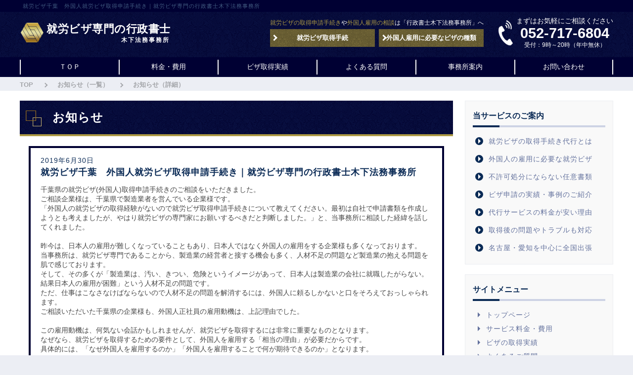

--- FILE ---
content_type: text/html; charset=UTF-8
request_url: https://syurovisa-shinsei.jp/%E5%B0%B1%E5%8A%B4%E3%83%93%E3%82%B6%E5%8D%83%E8%91%89%E3%80%80%E5%A4%96%E5%9B%BD%E4%BA%BA%E5%B0%B1%E5%8A%B4%E3%83%93%E3%82%B6%E5%8F%96%E5%BE%97%E7%94%B3%E8%AB%8B%E6%89%8B%E7%B6%9A%E3%81%8D%EF%BD%9C
body_size: 28544
content:
<!DOCTYPE html>
<html lang="ja">
<head>
<meta charset="UTF-8">

<!-- お知らせ 詳細 -->
<title>就労ビザ千葉　外国人就労ビザ取得申請手続き｜就労ビザ専門の行政書士木下法務事務所</title>
<meta property="og:title" content="就労ビザ千葉　外国人就労ビザ取得申請手続き｜就労ビザ専門の行政書士木下法務事務所" />
<meta property="og:description" content="就労ビザの取得・変更・更新などの申請手続きを格安で代行するビザ専門の行政書士木下法務事務所の最新のお知らせ情報です。" />
<meta name="description" content="就労ビザの取得・変更・更新などの申請手続きを格安で代行するビザ専門の行政書士木下法務事務所の最新のお知らせ情報です。">
<meta name="keywords" content="就労ビザ,取得,手続き,申請,外国人,雇用,名古屋,愛知">


<meta property="og:type" content="website" />
<meta property="og:url" content="https://syurovisa-shinsei.jp/" />
<meta property="og:site_name" content="名古屋｜就労ビザ専門の行政書士事務所 取得手続きをします。【企業雇用専門】" />
<meta name="viewport" content="width=device-width,initial-scale=1.0,user-scalable=no,maximum-scale=1">
<meta http-equiv="X-UA-Compatible" content="IE=edge,chrome=1">
<link rel="shortcut icon" type="image/x-icon" href="https://syurovisa-shinsei.jp/wp-content/themes/underscores/img/favicon.ico">
<link rel="stylesheet" href="https://syurovisa-shinsei.jp/wp-content/themes/underscores/css/import.css?v=1" type="text/css" />
<link rel="stylesheet" href="http://fonts.googleapis.com/earlyaccess/notosansjapanese.css">

<!-- Global site tag (gtag.js) - Google Analytics -->
<script async src="https://www.googletagmanager.com/gtag/js?id=UA-133169841-1"></script>
<script>
 window.dataLayer = window.dataLayer || [];
 function gtag(){dataLayer.push(arguments);}
 gtag('js', new Date());

 gtag('config', 'UA-133169841-1');
</script>
</head>
<body id="top">


<div id="header">
<!-- お知らせ -->
<h1 class="wid">就労ビザ千葉　外国人就労ビザ取得申請手続き｜就労ビザ専門の行政書士木下法務事務所</h1>

	<div class="box"><div class="wid">
		<a href="https://syurovisa-shinsei.jp" class="logo"><em>就労ビザ専門の行政書士</em><span>木下法務事務所</span></a>
		<a href="tel:0527176804" class="tel"><span>まずはお気軽にご相談ください</span><span>052-717-6804</span><span>受付：9時～20時（年中無休）</span></a>
		<div class="menu">
			<a href="https://syurovisa-shinsei.jp/office"><strong class="st"><strong>就労ビザの取得申請手続き</strong>や<strong>外国人雇用の相談</strong>は<span>「行政書士木下法務事務所」へ</span></strong></a>
			<a href="https://syurovisa-shinsei.jp#about"><em>就労ビザ取得手続</em></a>
			<a href="https://syurovisa-shinsei.jp#visatype"><em>外国人雇用に必要なビザの種類</em></a>
		</div><!-- .menu -->
	</div></div><!-- div.wid --><!-- div.box -->
	<ul class="wid">
		<li><a href="https://syurovisa-shinsei.jp"><span>ＴＯＰ</span></a></li>
		<li><a href="https://syurovisa-shinsei.jp/charge"><span>料金・費用</span></a></li>
		<li><a href="https://syurovisa-shinsei.jp/success"><span>ビザ取得実績</span></a></li>
		<li><a href="https://syurovisa-shinsei.jp/faq"><span>よくある質問</span></a></li>
		<li><a href="https://syurovisa-shinsei.jp/office"><span>事務所案内</span></a></li>
		<li><a href="https://syurovisa-shinsei.jp/contact"><span>お問い合わせ</span></a></li>
	</ul><!-- ul.wid -->
<!--  -->
	<div class="snsbox">
		<a href="http://line.naver.jp/R/msg/text/?%e3%81%93%e3%82%93%e3%81%aa%e6%84%9f%e3%81%98%e3%81%a7%e5%a5%bd%e3%81%8d%e3%81%aa%e6%96%87%e5%ad%97%e3%81%a8%ef%bc%b5%ef%bc%b2%ef%bc%ac%e3%82%92%e5%85%a5%e5%8a%9b%e3%81%a7%e3%81%8d%e3%81%be%e3%81%99%e3%80%82http%3a%2f%2fgoogle%2ecom%2f%0d%0a%0d%0a%e3%81%93%e3%82%93%e3%81%aa%e6%84%9f%e3%81%98%e3%81%a7%e6%94%b9%e8%a1%8c%e3%82%82%e3%81%a7%e3%81%8d%e3%81%be%e3%81%99%e3%80%82%0d%0a%0d%0a%e5%85%a5%e5%8a%9b%e3%81%a7%e3%81%8d%e3%82%8b%e6%96%87%e5%ad%97%e6%95%b0%e3%81%af%e6%9c%80%e5%a4%a72000%e6%96%87%e5%ad%97%28%e5%85%a8%e8%a7%92%29%e3%81%a8%e3%81%aa%e3%82%8a%e3%81%be%e3%81%99%e3%80%82" class="line"><img src="https://syurovisa-shinsei.jp/wp-content/themes/underscores/img/snsbt_line.png" width="82" height="20" alt="てすとです"></a>
	</div>

</div><!-- #header -->


<!-- このページはsingleぴーえいちぴーです。<br><br><br><br> -->

<div id="hierarchy">
	<ol itemscope itemtype="http://schema.org/BreadcrumbList" class="wid">
	<li itemprop="itemListElement" itemscope itemtype="http://schema.org/ListItem"><a itemscope itemtype="http://schema.org/Thing" itemprop="item" href="https://syurovisa-shinsei.jp"><span itemprop="name">TOP</span></a><meta itemprop="position" content="1" /></li>
	<li itemprop="itemListElement" itemscope itemtype="http://schema.org/ListItem"><a itemscope itemtype="http://schema.org/Thing" itemprop="item" href="https://syurovisa-shinsei.jp/news"><span itemprop="name">お知らせ（一覧）</span></a><meta itemprop="position" content="2" /></li>
	<li>お知らせ（詳細）</li>
	</ol>
</div>


<div id="levcont">
	<div id="boxwrap">

		<div id="mainbox">
			<h2>お知らせ</h2>
			<div class="contarea">
				<div id="news">
					<ul>
					<article id="post-1513" class="post-1513 post type-post status-publish format-standard hentry category-1">
					<li>
					<span>2019年6月30日</span>
					<h3><a href="https://syurovisa-shinsei.jp/%e5%b0%b1%e5%8a%b4%e3%83%93%e3%82%b6%e5%8d%83%e8%91%89%e3%80%80%e5%a4%96%e5%9b%bd%e4%ba%ba%e5%b0%b1%e5%8a%b4%e3%83%93%e3%82%b6%e5%8f%96%e5%be%97%e7%94%b3%e8%ab%8b%e6%89%8b%e7%b6%9a%e3%81%8d%ef%bd%9c">就労ビザ千葉　外国人就労ビザ取得申請手続き｜就労ビザ専門の行政書士木下法務事務所</a></h3>
					<div>
						<p>
						<p>千葉県の就労ビザ(外国人)取得申請手続きのご相談をいただきました。<br />ご相談企業様は、千葉県で製造業者を営んでいる企業様です。<br />「外国人の就労ビザの取得経験がないので就労ビザ取得申請手続きについて教えてください。最初は自社で申請書類を作成しようとも考えましたが、やはり就労ビザの専門家にお願いするべきだと判断しました。」と、当事務所に相談した経緯を話してくれました。<br /><br />昨今は、日本人の雇用が難しくなっていることもあり、日本人ではなく外国人の雇用をする企業様も多くなっております。<br />当事務所は、就労ビザ専門であることから、製造業の経営者と接する機会も多く、人材不足の問題など製造業の抱える問題を肌で感じております。<br />そして、その多くが「製造業は、汚い、きつい、危険というイメージがあって、日本人は製造業の会社に就職したがらない。結果日本人の雇用が困難」という人材不足の問題です。<br />ただ、仕事はこなさなけばならないので人材不足の問題を解消するには、外国人に頼るしかないと口をそろえておっしゃられます。<br />ご相談いただいた千葉県の企業様も、外国人正社員の雇用動機は、上記理由でした。<br /><br />この雇用動機は、何気ない会話かもしれませんが、就労ビザを取得するには非常に重要なものとなります。<br />なぜなら、就労ビザを取得するための要件として、外国人を雇用する「相当の理由」が必要だからです。<br />具体的には、「なぜ外国人を雇用するのか」「外国人を雇用することで何が期待できるのか」となります。<br /><br />雇用動機が確認できたので、就労ビザ取得のための他の要件の確認をしていきます。<br /><br />【学歴】<br />就労ビザを取得(在留資格「技術・人文知識・国際業務」の場合)するには、雇用予定外国人が一定の学歴要件をクリアしていなければなりません。<br />そのため、例えば、いくら日本語がネイティブであったとしても学歴要件をクリアしていなければ通訳としての就労ビザを取得することができません(実務経験要件をクリアしている場合を除く)。<br /><br />では、必要な学歴要件は？<br />大学院、大学、短期大学、一定の専門学校等の卒業となります。<br />大学院、大学、短期大学の卒業であれば、本邦(日本)である必要はなく、本国の大学院、大学、短期大学でも構いません。<br />ただし、日本の大学院、大学、短期大学に相当するレベルであることが求められます。<br /><br />そのようなことから、学歴について確認し、雇用予定外国人が本国の大学を卒業し、その大学が日本の大学に相当するということが確認できましたので、学歴要件をクリアしていると判断しました。<br /><br />【実務経験】<br />学歴要件がないからと言って、就労ビザの取得を諦めてはいけません。<br />学歴要件をクリアしていなくても一定の実務経験をクリアすれば就労ビザを取得することができます。<br />逆に、学歴要件をクリアしていれば実務経験は不要となります。<br />ただ、学歴要件だけでなく実務経験もクリアしていれば就労ビザを取得する上で有益となりますので、実務経験の立証もした方が賢明です。<br /><br />では、必要な実務経験は？<br />必要な実務経験は10年となります。<br />ただし、翻訳・通訳については3年となります。<br /><br />本件は、上記学歴要件をクリアしていましたので、就労ビザ取得のための必須要件ではありませんが、確認しました。<br /><br />【業務内容】<br />人手不足であればどんな業務でも就労ビザを取得できるわけではありません。<br />就労ビザを取得するためには、就労ビザを取得できる(在留資格の取得ができる)業務内容である必要があります。<br />ですから、たとえ外国人を雇用する相当の理由があったとしても、業務内容が就労ビザを取得できるものでなければ就労ビザを取得できないということになります。<br />そこで、業務内容が就労ビザを取得できるものであるかの確認をしました。<br />業務内容は、「千葉県内にある工場の勤務、NC機などのマシンオペレーターとCADによる設計」とのことでした。<br /><br />では、上記業務内容は就労ビザを取得できる業務内容なのか？<br />案件によって就業場所が重要となる場合もありますが、本件は千葉県内にある就業場所の工場の規模が大きいということで問題ありません。<br />CADによる設計業務は、在留資格「技術・人文知識・国際業務」に該当する業務内容となりますので、就労ビザを取得できる業務内容となります。<br />ただし、NC機などのマシンオペレーターは注意しなければなりません。<br />なぜなら、NC機などのマシンオペレーターと言っても、人によって言葉の解釈が違うからです。<br />具体的に申し上げると、プログラミングを含んでマシンオペレーターと解釈している人もいれば、プログラミングを含まない加工のみをマシンオペレーターと解釈している人もいるということです。<br />そして、このプログラミングが含まれているか含まれていないかが就労ビザを取得する上で重要となり、プログラミングを含むマシンオペレーターはプログラミングが在留資格「技術・人文知識・国際業務」に該当する業務内容となりますので就労ビザを取得できる業務となりますが、プログラミングを含まない加工のみのマシンオペレーターは在留資格「技術・人文知識・国際業務」に該当する業務でなく単純労働となりますので、就労ビザを取得することができません。</p><p><br />そのようなことから、「NC機などのマシンオペレーターとはプログラミングも含まれたものですか？」と詳細確認をしました。<br />「プログラミングもしてもらいますので、プログラミングを含んだものとなります。」というご回答でしたので、本件のマシンオペレーターは在留資格「技術・人文知識・国際業務」に該当し、就労ビザを取得できる業務内容ということが確認できました。<br /><br />【業務内容と学術的素養(能力)の関連性】<br />業務内容が就労ビザを取得することできるものだったとしても、それだけでは就労ビザを取得することはできません。<br />業務内容がいくら就労ビザの対象(在留資格に該当)となるものでも、雇用予定の外国人がその業務を遂行できる学術的素養(能力)がなければ、就労ビザは取得できません。<br />要するに、業務内容と雇用予定外国人が大学院、大学、短期大学、一部の専門学校で学んできたこととの関連性がなければ就労ビザ(特定活動46号を除く)を取得することができないということです。<br />例えば、業務内容が「NC機などのマシンオペレーター及びCADによる設計」、雇用予定外国人の大学の専攻が「外国語」であった場合、就労ビザを取得することができる業務内容、大学の専攻ではありますが、業務内容と学術的素養(能力)の関連性がないことから、就労ビザの取得ができないということです。<br />ですから、NC機などのマシンオペレーター及びCADによる設計の業務内容で外国人を雇用する場合は、雇用予定外国人が大学等でCNCプログラミング、CAD、設計などを学び、業務内容に対する学術的素養(能力)を有しているかの確認をしなければなりません。<br />学術的素養(能力)の確認方法は、大学院・大学・短期大学、一部の専門学校の卒業証明書又は卒業証書、成績証明書、資格証などで確認します。<br />そこで、雇用予定外国人の大学の卒業証明書、成績証明書、資格証を確認しました。<br />雇用予定外国人は、本国の大学で機械技術を専攻・卒業し、CNC機、プログラミング、CAD、autoCAD、設計図面を学んでいたことから、業務内容と学術的素養(能力)の関連性があると判断ました。<br /><br />【業務量】<br />業務内容、業務内容と学術的素養(能力)の関連性が認められても適切な業務量がなければ就労ビザを取得することはできません。<br />入管の審査は年々厳しくなっており、従来は求められることが多くなかった雇用予定外国人の業務量も求められる傾向にあります。<br />ここでの業務量というのは、在留資格に該当する業務量となります。<br />本件の場合は、在留資格「技術・人文知識・国際業務」に該当する業務量が適切か否かということです。<br />では、具体的にどの程度の業務量が求められるかですが、もちろん理想は100％が在留資格に該当することです。<br />しかし、1日の労働時間の内、業務をする前の準備や打ち合わせなどの付帯する業務もあるというのが現実かと思います。<br />そのため、必ずしも在留資格に該当する業務が100％である必要はなく、入管も最低１日8時間の労働時間の内5時間以上という傾向です。<br />ただ、就労ビザの申請をする入国管理局や担当審査官によって差がありますので、5時間以上の業務量があれば必ずしも就労ビザを取得できるものではありません。<br />案件によって、適切に立証する必要があります。<br />本件の場合、在留資格「技術・人文知識・国際業務」に該当する業務が労働時間の80％以上を占めていることが確認できましたので、適切な業務量があると判断しました。<br /><br />【契約関係】<br />雇用予定外国人の就労ビザを取得するには、雇用、請負、委任など雇用企業と雇用予定外国人との間に雇用関係があることが必要となります。<br />本件の場合、雇用企業と雇用予定外国人が雇用契約を締結し、雇用契約書を作成していましたので、契約関係が立証可能と判断しました。<br /><br />【日本人と同等額以上の給与(報酬額)】<br />外国人就労ビザを取得するには、給与面の要件もあります。<br />要件は、同じ業務内容、地位で日本人を雇用した場合と同等額以上となります。<br />これは、不当な低賃金で外国人を雇用することを防止するためです。<br />ですから、外国人なら人件費を安く抑えられるということはできません。<br />また、各都道府県の最低賃金基準以上である必要もありますので、千葉県の基準以上でなければなりません。<br />ここで注意していただきたいのが、自社のホームページや求人サイトや求人雑誌などで求人募集している場合です。<br />なぜなら、インターネット検索が容易な時代になったこともあり、最近の入管審査は、自社のホームページや求人サイトで求人募集をしていないか調査し、求人募集している場合は、給与などの賃金体系を確認します。<br />そして、就労ビザ申請手続きで提出された雇用契約書等などと照らし合わせて雇用予定外国人の給与が日本人と同等額以上かを確認するからです。<br />もし、雇用予定外国人の給与が求人サイトなどよりも低い場合は、「日本人と同等額以上の給与(報酬額)ではない」と判断され、就労ビザを取得することができません。<br />そこで、本件の企業様(千葉県)の雇用予定外国人の月額給与、地位、同じ業務内容・地位で日本人を雇用した場合の月額給与、自社ホームページや求人サイトでの求人募集の有無を確認し、千葉県の最低賃金と比較しました。<br />結果、雇用予定外国人の月額給与が、日本人と同等額以上の給与であること、千葉県の最低賃金基準以上であること、自社ホームページや求人サイトでの求人募集もしていないことから、給与面の要件もクリアしていると判断しました。<br /><br />&lt;参考　千葉県の最低賃金&gt;<br />2018年10月1日から千葉県の最低賃金が改正されました。<br />時間額は、895円です。<br />この千葉県の最低賃金は、千葉県内の事業所で働く全ての労働者に適用されることになっており、年齢、性別、常勤・非常勤・パート・アルバイト等の雇用形態、月給・日給・時給等の支払形態の別を問いません。<br />※特定の産業で働く労働者については、千葉県の最低賃金よりも高い基準となる産業別最低賃金が適用される場合があります。<br />※詳しくは、千葉労働局にお問い合わせください。<br /><br /><br />以上のことから、本件は、就労ビザ(在留資格「技術・人文知識・国際業務」)を取得するために必要な最低限の要件をクリアしておりましたので、その旨を説明させていただき、就労ビザ申請手続き書類の作成となりました。<br /><br />上記要件は、就労ビザ取得のために必要な「最低限」の要件となります。<br />就労ビザを取得するためには、上記要件を基にした立証書類が必要となり、どのような立証書類を作成するかによって結論が白黒分かれると言っても過言ではありません。<br />現実、当事務所には別の行政書士事務所で申請をし不交付・不許可となったご相談も多く、当事務所で再申請をし交付・許可となっていることからも立証書類の作成方法の重要性を根拠づけることができます。<br />そのようなことから、自社申請、専門家での代行申請の別を問わず、立証書類の作成は慎重にしなければなりません。<br /><br /><br />千葉県の外国人就労ビザ申請手続きでお困りでしたら、外国人雇用・外国人就労ビザ専門の行政書士木下法務事務所にお気軽にご相談ください。<br />相談無料、年中無休で承っております。<br /><br />千葉県だけでなく東京入国管理局管轄、大阪入国管理局管轄、名古屋入国管理局管轄、福岡入国管理局管轄、広島入国管理局管轄、仙台入国管理局管轄、札幌入国管理局管轄、高松入国管理局管轄、全国の都道府県、入国管理局に対応しております。<br />※入国管理局は、2019年4月から出入国在留管理局に変更となりました。<br /><br /><br />【入国管理局管轄】<br /><br />東京入国管理局管轄<br />東京都/神奈川県/埼玉県/千葉県/茨城県/栃木県/群馬県/山梨県/長野県/新潟県　※神奈川県は横浜支局が管轄</p></p>
					</div>
					</li>
					</article>					</ul>
					<a href="https://syurovisa-shinsei.jp/news" class="backbt">記事一覧へ戻る</a>
				</div><!-- #news -->

			</div><!-- .contarea -->
		</div><!-- #mainbox -->

		<div id="sidebox">
			<div class="com servicemenu">
				<h3>当サービスのご案内</h3>
				<ul>
				<li><a href="https://syurovisa-shinsei.jp#about">就労ビザの取得手続き代行とは</a></li>
				<li><a href="https://syurovisa-shinsei.jp#visatype">外国人の雇用に必要な就労ビザ</a></li>
				<li><a href="https://syurovisa-shinsei.jp#anydoc">不許可処分にならない任意書類</a></li>
				<li><a href="https://syurovisa-shinsei.jp#success">ビザ申請の実績・事例のご紹介</a></li>
				<li><a href="https://syurovisa-shinsei.jp#price">代行サービスの料金が安い理由</a></li>
				<li><a href="https://syurovisa-shinsei.jp#support">取得後の問題やトラブルも対応</a></li>
				<li><a href="https://syurovisa-shinsei.jp#visit">名古屋・愛知を中心に全国出張</a></li>
				</ul>
			</div><!-- .servicemenu -->
			<div class="com sitemenu">
				<h3>サイトメニュー</h3>
				<ul>
				<li><a href="https://syurovisa-shinsei.jp">トップページ</a></li>
				<li><a href="https://syurovisa-shinsei.jp/charge">サービス料金・費用</a></li>
				<li><a href="https://syurovisa-shinsei.jp/success">ビザの取得実績</a></li>
				<li><a href="https://syurovisa-shinsei.jp/faq">よくあるご質問</a></li>
				<li><a href="https://syurovisa-shinsei.jp/tips">知っ得！ビザの豆知識</a></li>
				<li><a href="https://syurovisa-shinsei.jp/area">対応エリア</a></li>
				<li><a href="https://syurovisa-shinsei.jp/office">当事務所のご案内</a></li>
				<li><a href="https://syurovisa-shinsei.jp/news">お知らせ</a></li>
				<li><a href="https://syurovisa-shinsei.jp/sitemap">サイトマップ</a></li>
				<li><a href="https://syurovisa-shinsei.jp/contact">お問い合わせ</a></li>
				</ul>
			</div><!-- .sitemenu -->
		</div><!-- #sidebox -->
	</div><!-- #boxwrap -->
</div><!-- #levcont -->


<div id="footer">
	<!-- <div class="sankaku"></div> -->
	<div id="contact">
		<h2>ビザ申請したい方<span>下記フォームまたはお電話よりお気軽にお問い合わせください</span></h2>
		<div id="contact-tel">
			<a href="tel:0527176804">
			<img src="https://syurovisa-shinsei.jp/wp-content/themes/underscores/img/contact_telicon.png">
			<h3>お電話でのお問い合わせ</h3>
			<b>052-717-6804</b><span>受付：9時～20時（年中無休）</span>
			</a>
		</div><!-- #contact-tel -->
		<div id="contact-mail">
			<img src="https://syurovisa-shinsei.jp/wp-content/themes/underscores/img/contact_mainicon.png">
			<h3>メールでのお問い合わせ<span>※メールでのお問い合わせ後は3営業日以内に担当者より連絡をさせて頂きます。</span></h3>

			<!-- エラーメッセージ -->
			
			<!-- フォーム -->
			<form class="form-horizontal" name="contactform" role="form" method="post" action="" novalidate>
			<ul>
				<li><h4>お名前<span>必須</span></h4><div><input type="text" name="contact_data[name]" placeholder="お名前" value=""></div></li>
				<li><h4>電話番号<span>必須</span></h4><div><input type="tel" name="contact_data[tel]" placeholder="電話番号（※ハイフン無しで入力してください）" value=""></div></li>
				<li><h4>メールアドレス<span>必須</span></h4><div><input type="email" name="contact_data[email]" placeholder="メールアドレス" value=""></div></li>
				<li><h4>お問い合せ内容<span>必須</span></h4><div><textarea name="contact_data[message]" placeholder="お問い合わせ内容を入力してください"></textarea></div></li>
			</ul>
			<input type="submit" value="入力内容を確認する" name="btnSubmit" class="submitbt">
			<input type="hidden" name="act" value="2">
			</form>

		</div><!-- #contat-mail -->
	</div><!-- #contact -->
	<a href="#top" class="pagetop">ページ先頭に戻る</a>

	<div id="footermenu">
		<ul class="flexbox">
		<li><a href="https://syurovisa-shinsei.jp">トップ</a></li>
		<li><a href="https://syurovisa-shinsei.jp/news">お知らせ</a></li>
		<li><a href="https://syurovisa-shinsei.jp/charge">料金・費用</a></li>
		<li><a href="https://syurovisa-shinsei.jp/success">ビザ取得実績</a></li>
		<li><a href="https://syurovisa-shinsei.jp/faq">よくある質問</a></li>
		<li><a href="https://syurovisa-shinsei.jp/tips">ビザの豆知識</a></li>
		<li><a href="https://syurovisa-shinsei.jp/area">対応エリア</a></li>
		<li><a href="https://syurovisa-shinsei.jp/office">事務所のご案内</a></li>
		<li><a href="https://syurovisa-shinsei.jp/sitemap">サイトマップ</a></li>
		<li><a href="https://syurovisa-shinsei.jp/contact">お問い合わせ</a></li>
		</ul>
	</div><!-- #footermenu -->
	<!-- バナー -->
	<div class="bannerbox">
		<div class="bannerbox_inner">
			<div class="bannerbox_item">
				<a href="http://bridgeroots.com/" target="_blank"><img src="https://syurovisa-shinsei.jp/wp-content/themes/underscores/img/banner/banner_01.jpg" alt="弁護士法人ブリッジルーツ"></a>
			</div>
			<div class="bannerbox_item">
				<a href="http://getvisa.biz/" target="_blank"><img src="https://syurovisa-shinsei.jp/wp-content/themes/underscores/img/banner/banner_03.jpg" alt="結婚ビザのご案内"></a>
			</div>
			<div class="bannerbox_item">
				<a href="http://tsubasa-office.net/" target="_blank"><img src="https://syurovisa-shinsei.jp/wp-content/themes/underscores/img/banner/banner_04.jpg" alt="相続・遺言・相談ステーション"></a>
			</div>
			<div class="bannerbox_item">
				<a href="http://masaki-web.com/" target="_blank"><img src="https://syurovisa-shinsei.jp/wp-content/themes/underscores/img/banner/banner_05.jpg" alt="司法書士法人まさき事務所"></a>
			</div>
		</div>
	</div>
	<p class="copyright"><small>&copy; 2026 行政書士木下法務事務所 All Rights Reserved.</small></p>
</div><!-- #footer -->

<script type="text/javascript" src="http://ajax.googleapis.com/ajax/libs/jquery/1.11.1/jquery.min.js"></script>
<script type="text/javascript" src="https://syurovisa-shinsei.jp/wp-content/themes/underscores/js/scrolltop.js"></script>
</body>
</html>

--- FILE ---
content_type: text/css
request_url: https://syurovisa-shinsei.jp/wp-content/themes/underscores/css/import.css?v=1
body_size: 22
content:
@charset "UTF-8";
@import url("reset.css");
@import url("common.css?v=1");
@import url("hover.css");


--- FILE ---
content_type: text/css
request_url: https://syurovisa-shinsei.jp/wp-content/themes/underscores/css/reset.css
body_size: 856
content:
@charset "UTF-8";

html, body, div, span, applet, object, iframe,
h1, h2, h3, h4, h5, h6, p, blockquote, pre,
a, abbr, acronym, address, big, cite, code,
del, dfn, em, font, img, ins, kbd, q, s, samp,
small, strike, strong, sub, sup, tt, var,
b, u, i, center,
dl, dt, dd, ol, ul, li,
fieldset, form, label, legend,
table, caption, tbody, tfoot, thead, tr, th, td {
	margin: 0;
	padding: 0;
	border: 0;
	outline: 0;
	font-size: 100%;
	vertical-align: baseline;
	background: transparent;
	}

body {
	line-height: 1;
	}

ol, ul {
	list-style: none;
	}

blockquote, q {
	quotes: none;
	}

/* remember to define focus styles! */
:focus {
	outline: 0;
	}

/* remember to highlight inserts somehow! */
ins {
	text-decoration: none;
	}

del {
	text-decoration: line-through;
	}

/* tables still need 'cellspacing=&amp;amp;amp;amp;amp;quot;0&amp;amp;amp;amp;amp;quot;' in the markup */
table {
	border-collapse: collapse;
	border-spacing: 0;
	}


--- FILE ---
content_type: text/css
request_url: https://syurovisa-shinsei.jp/wp-content/themes/underscores/css/common.css?v=1
body_size: 75788
content:
*,ul,li,div,p,span,h1,h2,h3,h4,h5,h6,em,strong {
	box-sizing: border-box;
	-webkit-box-sizing: border-box;
	-moz-box-sizing: border-box;
	-o-box-sizing: border-box;
	-ms-box-sizing: border-box;
	margin: 0 auto;
	padding: 0;
	word-wrap: break-word;
	font-size: 1em;
	line-height: 1.2em;
	color: initial;
	opacity: 1;
	text-decoration: none;
	list-style: none;
	font-family: 'Noto Sans Japanese', sans-serif;
	font-size: 100%;
	font-style: normal;
	-webkit-appearance: none;
	}
html,
body {
	width: 100%;
	min-width: 320px;
	height: 100%;
	text-size-adjust: 100%;
	-webkit-text-size-adjust: 100%;
	-moz-text-size-adjust: 100%;
	-o-text-size-adjust: 100%;
	-ms-text-size-adjust: 100%;
	background: #eceef4;
	}
a {
	display: block;
	cursor: pointer;
	text-decoration: none;
	}
a:link,
a:visited,
a:hover,
a:active {
	text-decoration: none;
	}
/*
a:hover {
	opacity: 0.6;
	}
*/
img {
	display: block;
	margin: 0;
	}
.wid {
	max-width: 1200px;
	margin: 0 auto;
	}

/*---------------------------
			ヘッダー
---------------------------*/
/*----	header fixed時余白調整	----*/
#top {
	padding-top: 159px;
	}
@media screen and ( max-width:1070px ) {
#top {
	padding-top: 147px;
	}
}
@media screen and ( max-width:640px ) {
#top {
	padding-top: 0;
	}
}

#header {
	background: #000033;
	position: fixed;
	top: 0;
	width: 100%;
	z-index: 100;
	}
#header h1 {
	color: #425d82;
	font-size: 11px;
	font-weight: 500;
	padding: 0.5em;
	letter-spacing: 1px;
	}
#header .box {
	background: url("../img/header_boxbg.png") repeat;
	background-size: 100px 100px;
	overflow: auto;
	padding: 10px;
	}
/*---- ロゴ ----*/
#header .box .logo {
	display: table;
	float: left;
	background: url("../img/logotype.png") no-repeat 0 0;
	background-size: 50px 40px;
	padding-left: 54px;
	margin-top: 12px;
	}
#header .box .logo * {
	font-family: "游明朝", YuMincho, "ヒラギノ明朝 ProN W3", "Hiragino Mincho ProN", "HG明朝E", "ＭＳ Ｐ明朝", "ＭＳ 明朝", serif;
	color: #fff;
	}
#header .box .logo em {
	font-size: 22px;
	letter-spacing: 0.5px;
	font-weight: bold;
	}
#header .box .logo span {
	font-size: 12px;
	font-weight: bold;
	display: block;
	text-align: right;
	padding: 0.2em;
	letter-spacing: 2px;
	}
/*---- 電話番号 ----*/
#header .box .tel {
	display: table;
	float: right;
	background: url("../img/telicon.png") no-repeat 0 center;
	background-size: 29px 51px;
	padding-left: 36px;
	margin-left: 30px;
	margin-bottom: 8px;
	}
#header .box .tel span {
	color: #fff;
	display: block;
	text-align: center;
	}
#header .box .tel span:nth-child(1) {
	font-weight: 500;
	font-size: 14px;
	}
#header .box .tel span:nth-child(2) {
	font-weight: 700;
	font-size: 29px;
	}
#header .box .tel span:nth-child(3) {
	font-weight: 500;
	font-size: 12px;
	}
/*---- メニュー ----*/
#header .menu {
	display: table;
	float: right;
	margin-top: 5px;
	}
#header .menu a {
	font-size: 12px;
	}
#header .menu a:nth-child(1) .st {
	display: block;
	}
#header .menu a:nth-child(1) * {
	font-family: "游明朝", YuMincho, "ヒラギノ明朝 ProN W3", "Hiragino Mincho ProN", "HG明朝E", "ＭＳ Ｐ明朝", "ＭＳ 明朝", serif;
	font-weight: normal;
	color: #fff;
	margin-bottom: 0.5em;
	text-align: center;
	}
#header .menu a:nth-child(1) .st strong {
	color: #ad9a44;
	}
#header .menu a:nth-child(2) em {
	margin-right: 2%;
	}
#header .menu a:nth-child(2) em,
#header .menu a:nth-child(3) em {
	padding: 0.8em;
	width: 49%;
	background: url("../img/header_menubg.png") repeat;
	background-size: 100px 100px;
	float: left;
	display: block;
	position: relative;
	text-align: center;
	color: #fff;
	font-size: 13px;
/*	font-weight: 500;*/
	letter-spacing: 0;
	font-family: "游明朝", YuMincho, "ヒラギノ明朝 ProN W3", "Hiragino Mincho ProN", "HG明朝E", "ＭＳ Ｐ明朝", "ＭＳ 明朝", serif;
	font-weight: bold;
	}
#header .menu a:nth-child(2) em::before,
#header .menu a:nth-child(3) em::before {
	content: "";
	display: block;
	content: '';
	width: 6px;
	height: 6px;
	border-right: 3px solid rgba(255,255,255,1);
	border-bottom: 3px solid rgba(255,255,255,1);
	-webkit-transform: rotate(315deg);
	transform: rotate(315deg);
	position: absolute;
	top: 50%; left: 2%;
	margin-top: -4.5px;
	}
/*	ブレイクポイント1070px	*/
@media screen and ( max-width:1070px ) {
#top {
	padding-top: 158px;
	}
#header .box {
	padding: 15px 5px;
	}
#header .box .logo {
	background-size: 36px 29px;
	padding-left: 38px;
	margin-top: 14px;
	}
#header .box .logo em {
	font-size: 15px;
	}
#header .box .logo span {
	font-size: 10px;
	}
#header .box .tel {
	background-size: 19px 33px;
	padding-left: 18px;
	margin-left: 5px;
	margin-bottom: 0;
	margin-top: 8px;
	}
#header .box .tel span:nth-child(1) {
	font-size: 10px;
	}
#header .box .tel span:nth-child(2) {
	font-size: 20px;
	}
#header .box .tel span:nth-child(3) {
	font-size: 10px;
	}
#header .menu {
	width: 39%;
	margin-top: -2px;
	}
#header .menu a:nth-child(1) .st {
	font-size: 10px;
	line-height: 1.3em;
	letter-spacing: 1px;
	margin-bottom: 0;
	}
#header .menu a:nth-child(1) span {
	display: inline-block;
	}
#header .menu a:nth-child(2) em,
#header .menu a:nth-child(3) em {
	font-size: 12px;
	padding: 5px 16px 5px 16px;
	}
#header .menu a:nth-child(2) em::before,
#header .menu a:nth-child(3) em::before {
	width: 6px;
	height: 6px;
	border-right: 2px solid rgba(255,255,255,1);
	border-bottom: 2px solid rgba(255,255,255,1);
	-webkit-transform: rotate(315deg);
	transform: rotate(315deg);
	position: absolute;
	top: 50%; left: 1%;
	margin-top: -4px;
	}
}
/*	ブレイクポイント640px	*/
@media screen and ( max-width:640px ) {
#top {
	padding-top: 0;
	}
#header {
	position: static;
	}
#header h1 {
	font-size: 9.4px;
	padding: 0.4em;
	letter-spacing: 0;
	}
#header .box {
	padding: 5px 0 0 0;
	}
#header .box .logo {
	background-position: 0 6px;
	background-size: 30px 24px;
	padding-left: 33px;
	margin-top: 3px;
	margin-left: 3px;
	}
#header .box .logo em {
	font-size: 12px;
	}
#header .box .logo span {
	font-size: 9px;
	letter-spacing: 1.5px;
	}
#header .box .tel {
	background-size: 16px 28px;
	padding-left: 18px;
	margin: 1px 5px 10px 0;
	}
#header .box .tel span:nth-child(1) {
	font-size: 8px;
	color: #fff295;
	}
#header .box .tel span:nth-child(2) {
	font-size: 16px;
	margin-bottom: 1px;
	color: #fff295;
	}
#header .box .tel span:nth-child(3) {
	font-size: 8px;
	}
#header .menu {
	width: 100%;
	background: #000033;
	padding: 5px;
	}
#header .menu a:nth-child(1) .st {
	font-size: 10px;
	line-height: 1.2em;
	letter-spacing: 1px;
	display: block;
	}
#header .menu a:nth-child(1) span {
	margin-bottom: 5px;
	}

#header .menu a:nth-child(2) em,
#header .menu a:nth-child(3) em {
	font-size: 9px;
	padding: 10px 0 10px 0;
	}
#header .menu a:nth-child(2) em::before,
#header .menu a:nth-child(3) em::before {
	border: 0;
	margin-top: -4px;
	}
}
/*	ブレイクポイント 641px以上	*/
@media screen and ( min-width:641px ) {
/*	リンク無効化	*/
#header .box a.tel {
	pointer-events: none;
	}
}
/*---------------------------
			グローバルナビ
---------------------------*/
#header ul {
	overflow: auto;
	width: 100%;
	max-width: 1200px;
	margin: auto;
	}
#header ul li {
	float: left;
	width: 16.66666666666667%;
	padding: 5px 0;
	}
#header ul li:last-child a {
	border-right: 2px solid #fff;
	}
#header ul li a {
	text-align: center;
	border-left: 2px solid #fff;
	}
#header ul li a span {
	font-family: "游明朝", YuMincho, "ヒラギノ明朝 ProN W3", "Hiragino Mincho ProN", "HG明朝E", "ＭＳ Ｐ明朝", "ＭＳ 明朝", serif;
	color: #fff;
	font-size: 14px;
	padding: 0.5em;
	display: block;
	}

/*	flexbox	*/
.flexbox {
	display:-webkit-box;
	display:-moz-box;
	display:-ms-box;
	display:-webkit-flexbox;
	display:-moz-flexbox;
	display:-ms-flexbox;
	display:-webkit-flex;
	display:-moz-flex;
	display:-ms-flex;
	display:flex;
	-webkit-box-lines:multiple;
	-moz-box-lines:multiple;
	-webkit-flex-wrap:wrap;
	-moz-flex-wrap:wrap;
	-ms-flex-wrap:wrap;
	flex-wrap:wrap;
	/*justify-content: space-between;*/
	justify-content: center;
	}

/*	ブレイクポイント1070px以下	*/
@media screen and ( max-width:1070px ) {
#header ul li a span {
	font-size: 12px;
	}
}
/*	ブレイクポイント640px以下	*/
@media screen and ( max-width:640px ) {
#header ul li {
	width: 33.33333333333333%;
	padding: 0 0 0.2em 0.2em;
	}
#header ul li:nth-child(1),
#header ul li:nth-child(2),
#header ul li:nth-child(3) {
	padding-top: 0.2em;
	}
#header ul li:nth-child(3),
#header ul li:nth-child(6) {
	padding-right: 0.2em;
	}
#header ul li a {
	background: #0b2b56;
	border: 0;
	padding: 8px 0 8px 3px;
	}
#header ul li:last-child a {
	border: 0;
	}
#header ul li a span {
	font-size: 10px;
	display: block;
	position: relative;
	}
#header ul li a span::before {
	display: block;
	content: '';
	width: 6px;
	height: 6px;
	border-right: 2px solid rgba(255,255,255,1);
	border-bottom: 2px solid rgba(255,255,255,1);
	-webkit-transform: rotate(315deg);
	transform: rotate(315deg);
	position: absolute;
	top: 50%; left: -0.5%;
	margin-top: -4px;
	}
}

/*---------------------------
			メインビジュアル
---------------------------*/
#mv {
	background: url("../img/mv_bg.jpg") no-repeat center 0;
	background-size: cover;
	padding: 9% 0;
	}
#mv a {
	width: 90%;
	max-width: 900px;
	display: table;
	margin: auto;
	background: url("../img/mv_boxbg.png") repeat;
	background-size: 320px 187px;
	padding: 10px;
	position: relative;
	}
#mv a p {
	background: url("../img/mv_boxornament.png") no-repeat center center;
	background-size: 880px 289px;
	text-align: center;
	min-height: 289px;
	position: relative;
	padding-top: 32px;
	}

/*----	キャッチコピー	----*/
#mv a p strong {
	display: block;
	margin-bottom: 20px;
	line-height: 1.3em;
	}
#mv a p strong,
#mv a p strong * {
	font-size: 36px;
	font-family: "游明朝", YuMincho, "ヒラギノ明朝 ProN W3", "Hiragino Mincho ProN", "HG明朝E", "ＭＳ Ｐ明朝", "ＭＳ 明朝", serif;
	font-weight: bold;
	letter-spacing: 2px;
	color: #000;
	}
/*	strong２行目の改行	*/
#mv a p strong span {
	display: block;
	}
#mv a p strong em {color: #0054c4;}
#mv a p strong b {color: #816b07;}

/*	段落用span改行	*/
#mv a p > span {
	display: block;
	}
/*	宣言	*/
#mv a p .declare {
	width: 76%;
	font-size: 15px;
	font-weight: 700;
	letter-spacing: 1px;
	height: 32px;
	line-height: 32px;
	color: #fff;
	position: relative;
	background-color: #ac0d0d;
	margin-bottom: 14px;
	}
#mv a p .declare::before,
#mv a p .declare::after {
	content: '';
	position: absolute;
	}
#mv a p .declare::before {
	top: 0;
	left: 0;
	z-index: 2;
	border-width: 16px 8px;
	border-style: solid;
	border-color: transparent;
	border-left-color: #fff;
	}
#mv a p .declare::after {
	top: 0;
	right: 0;
	z-index: 2;
	border-width: 16px 8px;
	border-style: solid;
	border-color: transparent;
	border-right-color: #fff;
	}
/*	セールスコピー	*/
#mv a p .sales {
	font-family: "游明朝", YuMincho, "ヒラギノ明朝 ProN W3", "Hiragino Mincho ProN", "HG明朝E", "ＭＳ Ｐ明朝", "ＭＳ 明朝", serif;
	font-weight: bold;
	color: #0054c4;
	font-size: 26px;
	letter-spacing: 2px;
	margin-bottom: 10px;
	}
/*	対象者	*/
#mv a p .target {
	color: #816b07;
	font-weight: 700;
	}
/*	ボタン	*/
#mv a p .consult {
	}
#mv a p .consult span {
	font-weight: 700;
	padding: 12px 0px 12px 12px;
	width: 155px;
	background: #ad9a44;
	display: block;
	text-align: center;
	color: #fff;
	font-size: 15px;
	letter-spacing: 1px;
	position: absolute;
	bottom: 0; right: 0;
	}
#mv a p .consult span::before {
	display: block;
	content: '';
	width: 8px;
	height: 8px;
	border-right: 4px solid rgba(255,255,255,1);
	border-bottom: 4px solid rgba(255,255,255,1);
	-webkit-transform: rotate(315deg);
	transform: rotate(315deg);
	position: absolute;
	top: 50%; left: 4%;
	margin-top: -4.5px;
	}

/*	ブレイクポイント1070px以下	*/
@media screen and ( max-width:1070px ) {
/*	CSSボーダー枠に変更	*/
#mv a p {
	background: none;
	border: 4px #ad9a44 solid;
	position: relative;
	z-index: 10;
	}
#mv a p:before {
	content: "";
	position: absolute;
	margin: 3px;
	border: 2px #ad9a44 solid;
	top: 0; right: 0;
	bottom: 0;
	left: 0;
	display: block;
	z-index: -10;
	}
#mv a p strong,
#mv a p strong * {
	font-size: 27px;
	letter-spacing: 1px;
	}
#mv a p .declare {
	width: 86%;
	letter-spacing: 0;
	}
#mv a p .sales {
	font-size: 20px;
	letter-spacing: 1px;
	margin-bottom: 10px;
	}
#mv a p .target {
	font-size: 15px;
	}
}
/*	ブレイクポイント640px以下	*/
@media screen and ( max-width:640px ) {
#mv a {
	width: 96%;
	padding: 4px;
	}
#mv a p {
	border: 4px #ad9a44 solid;
	padding: 14px 2px 58px 2px;
	min-height: 100%;
	}
#mv a p:before {
	margin: 1px;
	border: 1px #ad9a44 solid;
	}
#mv a p strong,
#mv a p strong * {
	font-size: 16px;
	letter-spacing: 0;
	margin-bottom: 10px;
	}
#mv a p .declare {
	width: 99%;
	font-size: 9px;
	margin-bottom: 8px;
	}
#mv a p .sales {
	font-size: 12px;
	letter-spacing: 0;
	margin-bottom: 2px;
	}
#mv a p .target {
	font-size: 8.5px;
	}
#mv a p .consult span {
	padding: 10px 0px 10px 10px;
	width: 155px;
	position: absolute;
	bottom: 6%; right: 50%;
	margin-right: -77.5px;
	}
#mv a p .consult span::before {
	display: block;
	content: '';
	width: 8px;
	height: 8px;
	border-right: 4px solid rgba(255,255,255,1);
	border-bottom: 4px solid rgba(255,255,255,1);
	-webkit-transform: rotate(315deg);
	transform: rotate(315deg);
	position: absolute;
	top: 50%; left: 4%;
	margin-top: -4.5px;
	}
}

/*---------------------------
			トップメニュー
---------------------------*/
#topmenu {
	background: url("../img/mv_boxbg.png") repeat;
	background-size: 320px 187px;
	overflow: auto;
	padding: 18px 10px 30px 10px;
	border-top: 5px solid #736738;
	border-bottom: 5px solid #736738;
	}

/*	CSS見出し □□	*/
#topmenu h2 {
	color: #242424;
	font-size: 18px;
	font-weight: 900;
	position: relative;
	margin: 0;
	padding: 0.5em 0.5em 0.5em 2.8em;
	letter-spacing: 1px;
	margin-bottom: 18px;
	}
#topmenu h2:before{
	content: "□";
	font-size: 30px;
	position: absolute;
	color: #cab670;
	top: 12px; left: 14px;
	}
#topmenu h2:after{
	content: "□";
	font-size: 35px;
	position: absolute;
	color: #986e20;
	top: 0; left: 0;
	}

/*----	お知らせ	----*/
#topicsmenu {
	float: left;
	width: 50%;
	}
#topicsmenu ul {
	border: 3px double #986e20;
	padding: 18px 20px;
	}
#topicsmenu ul li {
	margin-bottom: 5px;
	border-bottom: 1px dotted #262626;
	padding-bottom: 5px;
	}
#topicsmenu ul li a .date {
	font-size: 12px;
	color: #736738;
	display: block;
	}
#topicsmenu ul li a .tit {
	font-size: 14px;
	color: #262626;
	display: block;
	}

/*----	サービスのご案内	----*/
#servicemenu {
	float: left;
	width: 50%;
	padding: 0 50px 0 0;
	}
#servicemenu ul {
	}
#servicemenu ul li {
	margin-bottom: 5px;
	}
#servicemenu ul li a {
	border: solid 2px #816b07;
	}
#servicemenu ul li a span {
	font-size: 14px;
	font-weight: 500;
	color: #816b07;
	letter-spacing: 1.5px;
	padding: 5px 5px 5px 25px;
	display: block;
	position: relative;
	}
#servicemenu ul li a span::before {
	display: block;
	content: '';
	width: 7px;
	height: 7px;
	border-right: 3px solid #736738;
	border-bottom: 3px solid #736738;
	-webkit-transform: rotate(315deg);
	transform: rotate(315deg);
	position: absolute;
	top: 50%; left: 1%;
	margin-top: -4.5px;
	}
	
/*	ブレイクポイント640px以下	*/
@media screen and ( max-width:640px ) {
#topmenu {
	padding: 12px 10px 30px 10px;
	border-top: 5px solid #736738;
	border-bottom: 5px solid #736738;
	}
#topmenu h2 {
	margin-bottom: 10px;
	font-size: 16px;
	font-weight: 700;
	padding-left: 2.4em;
	}
#topmenu h2:before{
	font-size: 22px;
	top: 18px; left: 12px;
	}
#topmenu h2:after{
	font-size: 27px;
	top: 8px; left: 0px;
	}
#servicemenu {
	width: 100%;
	padding: 0;
	margin-bottom: 10px;
	}
#servicemenu ul li a span {
	font-size: 12px;
	padding-top: 10px;
	padding-bottom: 10px;
	letter-spacing: 0;
	}
#topicsmenu {
	width: 100%;
	}
#topicsmenu ul {
	padding: 10px;
	}
#topicsmenu ul li a .date {
	font-size: 11px;
	}
#topicsmenu ul li a .tit {
	font-size: 12px;
	}
}

/*---------------------------
			サービスのご案内
---------------------------*/
#about {
	background: url("../img/about_bg.png") repeat;
	background-size: 3px 3px;
	padding: 50px 2% 70px 2%;
	text-align: left;
	}
#about h2 {
	margin-bottom: 10px;
	font-size: 26px;
	font-weight: 900;
	letter-spacing: 2px;
	display: table;
	margin: auto;
	text-align: center;
	}
#about > span {
	display: table;
	margin: auto;
	border-bottom: 5px solid #000;
	padding: 10px 20px;
	font-size: 12px;
	font-weight: 700;
	letter-spacing: 2px;
	margin-bottom: 40px;
	}
#about strong {
	font-size: 34px;
	font-weight: 300;
	letter-spacing: 3px;
	display: table;
	margin-bottom: 30px;
	line-height: 1.4em;
	max-width: 885px;
	}
#about p {
	font-size: 14px;
	font-weight: 300;
	line-height: 1.5em;
	display: table;
	margin: auto;
	}

/*	ブレイクポイント640px以下	*/
@media screen and ( max-width:640px ) {
#about {
	padding: 25px 20px;
	}
#about h2 {
	font-size: 20px;
	}
#about > span {
	margin-bottom: 30px;
	}
#about strong {
	font-size: 18px;
	}
#about p {
	font-size: 11px;
	}
}
/*---------------------------
			５つの特徴
---------------------------*/
#features {
	position: relative;
	padding: 50px 2%;
	background: url("../img/features_bg.jpg") no-repeat center 0;
	background-size: cover;
	}
#features .sankaku {
	width: 0;
	height: 0;
	border: 30px solid transparent;
	border-top: 30px solid #f5f7fc;
	position: absolute;
	top: 0; left: 50%;
	margin-left: -15px;
	}
#features h3 {
		margin: auto;
	margin-bottom: 20px;
	display: table;
	font-size: 50px;
	font-weight: 900;
	color: #fff;
	}
#features ol {
	margin: auto;
	display: table;
	counter-reset: li;
	list-style: none;
	}
#features ol > li {
	position: relative;
	padding: 20px 10px 20px 65px;
	border-bottom: 2px dotted #fff;
	margin-bottom: 10px;
	font-size: 20px;
	font-weight: 700;
	color: #f3f4f6;
	letter-spacing: 2px;
	}
#features ol > li:before {
 content: counter(li) "";
 counter-increment: li;
 position: absolute;
 top: 50%;
 left: 0;
 margin-top: -25px;
 width: 50px;
 height: 50px;
 background: #ee8100;
 border-radius: 50px;
 color: #000033;
 line-height: 46px;
 font-size: 34px;
 font-weight: 900;
 text-align: center;
	}
#features ol > li span {
	color: #ee8100;
	}
/*	ブレイクポイント640px以下	*/
@media screen and ( max-width:640px ) {
#features {
	padding: 30px 3% 20px 3%;
	}
#features .sankaku {
	border: 20px solid transparent;
	border-top: 20px solid #f5f7fc;
	top: 0; left: 50%;
	margin-left: -15px;
	}
#features h3 {
	margin-bottom: 10px;
	font-size: 32px;
	}
#features ol > li {
	padding: 10px 0px 10px 45px;
	margin-bottom: 10px;
	font-size: 10px;
	letter-spacing: 1px;
	}
#features ol > li:before {
	margin-top: -20px;
	width: 30px;
	height: 30px;
	line-height: 30px;
 	font-size: 18px;
	}
#features ol > li span {
	color: #ee8100;
	}
}
/*---------------------------
					実例
---------------------------*/
#example {
	background: url("../img/header_boxbg.png") repeat;
	background-size: 100px 100px;
	padding: 50px 2% 50px 2%;
	}
#example h3 {
	color: #fff;
	display: table;
	margin: auto;
	font-size: 32px;
	font-weight: 700;
	margin-bottom: 40px;
	text-align: center;
	}
#example h3 span {
	display: table;
	margin: auto;
	font-size: 13px;
	color: #fff;
	padding: 10px 0;
	font-weight: 300;
	}

#example ul {
	margin: auto;
	display: table;
	}
#example ul li {
	width: 100%;
	display: table;
	margin-bottom: 30px;
	position: relative;
	}
#example ul li img {
	display: table-cell;
	}
#example ul li:nth-child(odd) img {
	margin-right: 20px;
	}
#example ul li:nth-child(even) img {
	margin-left: 20px;
	}
#example ul li p {
	background: #eceef4;
	color: #0b2b56;
	display: table-cell;
	vertical-align: middle;
	width: 100%;
	border-radius: 12px;
	font-size: 20px;
	font-weight: 700;
	position: relative;
	padding: 0 20px;
	text-align: center;
	letter-spacing: 1px;
	}
#example ul li:nth-child(odd) p:after {
	content: "";
	position: absolute;
	top: 50%; left: -12px;
	margin-top: -20px;
	display: block;
	width: 0px;
	height: 0px;
	border-style: solid;
	border-width: 20px 20px 20px 0;
	border-color: transparent #eceef4 transparent transparent;
	}
#example ul li:nth-child(even) img {
	margin-left: 20px;
	}
#example ul li:nth-child(even) p {
	background: #edf7db;
	}
#example ul li:nth-child(even) p:after {
	content: "";
	position: absolute;
	top: 50%; right: -12px;
	margin-top: -20px;
	display: block;
	width: 0px;
	height: 0px;
	border-style: solid;
	border-width: 20px 0 20px 20px;
	border-color: transparent transparent transparent #edf7db;
	}
/*	ブレイクポイント640px以下	*/
@media screen and ( max-width:640px ) {
#example {
	padding: 20px 2% 20px 2%;
	}
#example h3 {
	font-size: 13px;
	margin-bottom: 15px;
	}
#example h3 span {
	font-size: 11px;
	padding: 10px 0;
	}
#example ul li {
	margin-bottom: 10px;
	}
#example ul li img {
	width: 60px;
	}
#example ul li:nth-child(odd) img {
	margin-right: 10px;
	}
#example ul li:nth-child(even) img {
	margin-left: 10px;
	}
#example ul li p {
	font-size: 12px;
	font-weight: 300;
	padding: 0 10px;
	letter-spacing: 0;
	}
#example ul li:nth-child(odd) p:after {
	top: 50%; left: -8px;
	margin-top: -5px;
	border-width: 10px 10px 10px 0;
	border-color: transparent #eceef4 transparent transparent;
	}
#example ul li:nth-child(even) p:after {
	top: 50%; right: -8px;
	margin-top: -5px;
	border-width: 10px 0 10px 10px;
	border-color: transparent transparent transparent #edf7db;
	}
}

/*---------------------------
				ビザの種類
---------------------------*/
#visatype {
	padding: 70px 2% 50px 2%;
	}
#visatype h2 {
	font-size: 35px;
	font-weight: 700;
	color: #0b2b56;
	text-align: center;
	line-height: 1.6em;
	letter-spacing: 5px;
	}
#visatype img {
	margin: 50px auto;
	}
#visatype p {
	max-width: 900px;
	font-size: 16px;
	font-weight: 500;
	color: #0b2b56;
	display: table;
	line-height: 2.2em;
	margin: auto;
	margin-bottom: 50px;
	}
#visatype p span {
	color: #0b2b56;
	}
/*	マーカー	*/
#visatype p span {
	font-weight: 900;
	background: linear-gradient(transparent 60%, #f7f862 60%);
	}

/*	テーブル	*/
#visatype table {
	margin: auto;
	width: 100%;
	max-width: 920px;
	display: table;
	}
#visatype table td {
	border: 2px solid #0b2b56;
	display: table-cell;
	}
#visatype table tr:nth-child(1) td h3 {
	background: #0b2b56;
	padding: 10px;
	color: #fff;
	font-size: 22px;
	font-weight: 700;
	text-align: center;
	}
#visatype table tr:nth-child(2) td h4 {
	background: #317c3f;
	padding: 10px;
	color: #fff;
	font-size: 18px;
	font-weight: 700;
	text-align: center;
	}
/*	2個目以降のtrの中の最初のtd	左*/
#visatype table tr:nth-child(2) td:first-child {
	width: 40%;
	}
/*	2個目以降のtrの中の最初のtd	右*/
#visatype table tr:nth-child(2) td:last-child {
	width: 60%;
	}
/*	3個目以降のtrの中の最初のtd	　左側*/
#visatype table tr:nth-child(n + 3) td:first-child {
	font-weight: 500;
	color: #0b2b56;
	vertical-align: middle;
	}
/*	3個目以降のtrの中の最後のtd　右側	*/
#visatype table tr:nth-child(n + 3) td:last-child {
	font-weight: 300;
	color: #454545;
	}
/*	3個目以降のtrの中のtd全体*/
#visatype table tr:nth-child(n + 3) td {
	font-size: 16px;
	padding: 6px;
	padding-left: 20px;
	background: #fff;
	}

/*	ブレイクポイント640px以下	*/
@media screen and ( max-width:640px ) {
#visatype {
	padding-top: 30px;
	padding-bottom: 30px;
	}
#visatype h2 {
	font-size: 13px;
	display: table;
	letter-spacing: 0;
	}
#visatype img {
	margin: 20px auto;
	width: 50%;
	}
#visatype p {
	font-size: 12px;
	font-weight: 300;
	line-height: 1.6em;
	margin-bottom: 20px;
	}
#visatype p span {
	font-weight: 700;
	}
#visatype table tr:nth-child(1) td h3 {
	padding: 6px;
	font-size: 16px;
	}
#visatype table tr:nth-child(2) td h4 {
	padding: 6px;
	font-size: 12px;
	}
/*	3個目以降のtrの中の最後のtd　右側	*/
#visatype table tr:nth-child(n + 3) td:last-child {
	font-weight: 300;
	color: #454545;
	}
/*	3個目以降のtrの中のtd全体*/
#visatype table tr:nth-child(n + 3) td {
	font-size: 10px;
	padding: 4px;
	background: #fff;
	vertical-align: middle;
	line-height: 1em;
	}
}

/*---------------------------
	大別（就労ビザと身分ビザ）
---------------------------*/
#visadevided {
	background: url("../img/faq_bg.png") repeat;
	background-size: 320px 320px;
	padding: 20px 2%;
	}
#visadevided h4 {
	font-size: 20px;
	font-weight: 900;
	color: #317c3f;
	display: table;
	margin: auto;
	text-align: center;
	border-bottom: 4px solid #317c3f;
	padding: 10px;
	margin-bottom: 10px;
	}
#visadevided p {
	font-size: 15px;
	font-weight: 300;
	color: #555;
	display: table;
	margin: auto;
	padding: 10px;
	max-width: 760px;
	line-height: 1.4em;
	}

/*	ブレイクポイント640px以下	*/
@media screen and ( max-width:640px ) {
#visadevided {
	padding-top: 10px;
	padding-bottom: 10px;
	}
#visadevided h4 {
	font-size: 14px;
	margin-bottom: 5px;
	}
#visadevided p {
	font-size: 12px;
	padding: 10px;
	}
}
/*---------------------------
					豆知識
---------------------------*/
#visatips {
	background: url("../img/tips_bg.png") repeat;
	background-size: 3px 3px;
	padding: 25px 2%;
	}
#visatips h4 {
	font-size: 32px;
	font-weight: 900;
	color: #c3ff33;
	text-align: center;
	margin-bottom: 25px;
	}
#visatips ul {
	overflow: auto;
	width: 100%;
	max-width: 760px;
	margin-bottom: 5px;
	}
#visatips ul li {
	float: left;
	width: 49%;
	margin-bottom: 2%;
	}
#visatips ul li:nth-child(odd) {
	margin-right: 2%;
	}
#visatips ul li a {
	border: 4px solid #fff;
	padding: 10px;
	padding-left: 25px;
	font-size: 15px;
	font-weight: 700;
	color: #fff;
	position: relative;
	}
#visatips ul li a::before {
	display: block;
	content: '';
	width: 7px;
	height: 7px;
	border-right: 3px solid #fff;
	border-bottom: 3px solid #fff;
	-webkit-transform: rotate(315deg);
	transform: rotate(315deg);
	position: absolute;
	top: 50%; left: 1%;
	margin-top: -4.5px;
	}
#visatips .morebt {
	font-size: 15px;
	font-weight: 700;
	color: #317c3f;
	background: #fff;
	position: relative;
	display: table;
	margin: auto;
	padding: 15px 40px;
	letter-spacing: 1px;
	}
#visatips .morebt:before {
	display: block;
	content: '';
	width: 7px;
	height: 7px;
	border-right: 3px solid #317c3f;
	border-bottom: 3px solid #317c3f;
	-webkit-transform: rotate(315deg);
	transform: rotate(315deg);
	position: absolute;
	top: 50%; left: 3%;
	margin-top: -4.5px;
	}
/*	ブレイクポイント640px以下	*/
@media screen and ( max-width:640px ) {
#visatips {
	padding-top: 15px;
	padding-bottom: 15px;
	}
#visatips h4 {
	font-size: 20px;
	margin-bottom: 15px;
	}
#visatips ul {
	overflow: auto;
	width: 100%;
	}
#visatips ul li {
	float: none;
	width: 100%;
	margin-bottom: 2%;
	}
#visatips ul li:nth-child(odd) {
	margin-right: 0;
	}
#visatips ul li a {
	border: 2px solid #fff;
	padding: 6px;
	padding-left: 22px;
	font-size: 13px;
	}
#visatips .morebt {
	font-size: 13px;
	padding: 10px 30px;
	letter-spacing: 1px;
	}
}

/*---------------------------
			業者に頼むべき？
---------------------------*/
#specialist {
	background: url("../img/rule_bg.png") repeat;
	background-size: 1px 40px;
	padding: 50px 2%;
	}
#specialist h2 {
	font-size: 42px;
	font-weight: 900;
	color: #0b2b56;
	line-height: 1.5em;
	text-align: center;
	margin-bottom: 50px;
	}
#specialist .answer {
	background: #0b2b56;
	max-width: 1200px;
	margin: auto;
	overflow: auto;
	display: table;
	padding: 40px;
	margin-bottom: 50px;
	}
#specialist .answer h3 {
	font-size: 26px;
	color: #2b558e;
	text-align: center;
	display: table-cell;
	min-width: 280px;
	vertical-align: middle;
	}
#specialist .answer h3 span {
	font-size: 100px;
	color: #2b558e;
	display: block;
	}
#specialist .answer p {
	display: table-cell;
	vertical-align: middle;
	color: #eceef4;
	line-height: 1.5em;
	}
#specialist h4 {
	font-size: 28px;
	font-weight: 900;
	color: #0b2b56;
	line-height: 1.5em;
	text-align: center;
	margin-bottom: 50px;
	}
#specialist h4 span {
	color: #c40000;
	}
#specialist > span {
	display: block;
	text-align: center;
	font-size: 28px;
	font-weight: 900;
	color: #0b2b56;
	}
/*	ブレイクポイント640px以下	*/
@media screen and ( max-width:640px ) {
#specialist {
	padding: 30px 4%;
	background-size: 1px 20px;
	}
#specialist h2 {
	font-size: 12.5px;
	margin-bottom: 30px;
	}
#specialist .answer {
	background: #0b2b56;
	margin: auto;
	overflow: auto;
	display: block;
	padding: 20px 15px;
	margin-bottom: 30px;
	}
#specialist .answer h3 {
	font-size: 22px;
	display: block;
	}
#specialist .answer h3 span {
	font-size: 80px;
	margin-bottom: 15px;
	}
#specialist .answer p {
	display: block;
	line-height: 1.4em;
	font-size: 12px;
	}
#specialist h4 {
	font-size: 16px;
	line-height: 1.5em;
	margin-bottom: 30px;
	text-align: left;
	}
#specialist > span {
	font-size: 24px;
	}
}
/*---------------------------
				法律（警告）
---------------------------*/
#law {
	background: #990000;
	padding: 50px 2%;
	position: relative;
	}
#law .sankaku {
	width: 0;
	height: 0;
	border: 30px solid transparent;
	border-top: 30px solid #fbfbfb;
	position: absolute;
	top: 0; left: 50%;
	margin-left: -15px;
	}
#law .caution {
	background: url("../img/caution_bg.png") repeat;
	background-size: 132px 132px;
	max-width: 1200px;
	margin: auto;
	padding: 25px;
	}
#law .caution p {
	background: #990000;
	font-size: 32px;
	color: #fff;
	padding: 28px;
	text-align: center;
	font-family: "游明朝", YuMincho, "ヒラギノ明朝 ProN W3", "Hiragino Mincho ProN", "HG明朝E", "ＭＳ Ｐ明朝", "ＭＳ 明朝", serif;
	font-weight: bold;
	line-height: 1.8em;
	}
#law .caution p span {
	color: #ffff00;
	font-family: inherit;
	}
/*	ブレイクポイント640px以下	*/
@media screen and ( max-width:640px ) {
#law {
	padding: 30px 2%;
	}
#law .sankaku {
	width: 0;
	height: 0;
	border: 20px solid transparent;
	border-top: 20px solid #fbfbfb;
	position: absolute;
	top: 0; left: 50%;
	margin-left: -15px;
	}
#law .caution {
	padding: 15px;
	}
#law .caution p {
	font-size: 16px;
	padding: 12px;
	line-height: 1.5em;
	text-align: left;
	}
}
/*---------------------------
				任意書類
---------------------------*/
#anydoc {
	position: relative;
	padding: 80px 2%;
	background: url("../img/anydoc_bg.jpg") no-repeat center 0;
	background-size: cover;
	}
#anydoc .sankaku {
	width: 0;
	height: 0;
	border: 30px solid transparent;
	border-top: 30px solid #990000;
	position: absolute;
	top: 0; left: 50%;
	margin-left: -15px;
	}
#anydoc h3 {
	font-size: 42px;
	font-weight: 900;
	text-align: center;
	margin-bottom: 50px;
	line-height: 1.6em;
	}
#anydoc h3 em {
	color: #b30000;
	}
#anydoc p {
	display: table;
	margin: auto;
	line-height: 1.5em;
	margin-bottom: 50px;
	}
#anydoc b {
	display: block;
	margin: 20px auto;
	font-size: 22px;
	font-weight: 900;
	display: block;
	text-align: center;
	margin-bottom: 40px;
	}
#anydoc b span {
	display: inline-block;
	}
#anydoc a {
	background: #2057a1;
	background: -moz-linear-gradient(top,  #2057a1 0%, #02357b 100%);
	background: -webkit-linear-gradient(top,  #2057a1 0%,#02357b 100%);
	background: linear-gradient(to bottom,  #2057a1 0%,#02357b 100%);
	filter: progid:DXImageTransform.Microsoft.gradient( startColorstr='#2057a1', endColorstr='#02357b',GradientType=0 );
	border-radius: 12px;
	max-width: 800px;
	margin: auto;
	position: relative;
	padding: 30px 20px 40px 20px;
	display: block;
	}
#anydoc a::before {
	display: block;
	content: '';
	width: 24px;
	height: 24px;
	border-right: 12px solid #fff;
	border-bottom: 12px solid #fff;
	-webkit-transform: rotate(315deg);
	transform: rotate(315deg);
	position: absolute;
	top: 50%; left: 5%;
	margin-top: -18px;
	}
#anydoc a p {
	color: #fff;
	font-size: 20px;
	font-weight: 900;
	display: block;
	margin: auto;
	text-align: center;
	}
#anydoc a p span {
	display: block;
	font-size: 44px;
	color: #fff;
	margin-top: 5px;
	letter-spacing: 2px;
	text-indent: 5px;
	}
/*	ブレイクポイント640px以下	*/
@media screen and ( max-width:640px ) {
#anydoc {
	padding-top: 40px;
	padding-bottom: 25px;
	}
#anydoc .sankaku {
	border: 20px solid transparent;
	border-top: 20px solid #990000;
	margin-left: -15px;
	}
#anydoc h3 {
	font-size: 14px;
	margin-bottom: 15px;
	line-height: 1.3em;
	}
#anydoc p {
	font-size: 12px;
	padding: 0 10px;
	line-height: 1.2em;
	margin-bottom: 20px;
	}
#anydoc b {
	margin-bottom: 30px;
	font-size: 15px;
	}
#anydoc a {
	padding: 15px 0;
	display: block;
	}
#anydoc a::before {
	display: block;
	content: '';
	width: 7px;
	height: 7px;
	border-right: 3px solid #fff;
	border-bottom: 3px solid #fff;
	-webkit-transform: rotate(315deg);
	transform: rotate(315deg);
	position: absolute;
	top: 50%; left: 3%;
	margin-top: -4.5px;
	}
#anydoc a p {
	font-size: 9px;
	font-weight: 500;
	}
#anydoc a p span {
	font-size: 20px;
	font-weight: 900;
	margin-top: 2px;
	letter-spacing: 0px;
	text-indent: 0;
	}
}
/*---------------------------
			成功例（体験談）
---------------------------*/
#success {
	background: url("../img/success_bg.jpg") no-repeat center 0;
	padding: 80px 2%;
	background-size: cover;
	}
#success h2 {
	font-size: 35px;
	font-weight: 900;
	color: #fff;
	text-align: center;
	margin-bottom: 70px;
	}
#success ul {
	overflow: auto;
	max-width: 1200px;
	margin: auto;
	margin-bottom: 40px;
	}
#success ul li {
	background: rgba(255,255,255,0.9);
	float: left;
	width: 32%;
	margin-right: 2%;
	}
#success ul li:last-child {
	margin-right: 0;
	}
#success ul li img {
	width: 100%;
	}
#success ul li h3 {
	padding: 15px 20px;
	font-size: 17px;
	font-weight: 900;
	color: #333;
	}
#success ul li p {
	padding: 0 20px 20px 20px;
	font-size: 14px;
	color: #666;
	line-height: 1.4em;
	}
#success a {
	border: 4px solid #fff;
	display: table;
	padding: 15px 40px;
	margin: auto;
	color: #fff;
	font-size: 15px;
	font-weight: 500;
	position: relative;
	}
#success a:before {
	display: block;
	content: '';
	width: 7px;
	height: 7px;
	border-right: 3px solid #fff;
	border-bottom: 3px solid #fff;
	-webkit-transform: rotate(315deg);
	transform: rotate(315deg);
	position: absolute;
	top: 50%; left: 5%;
	margin-top: -4.5px;
	}
/*	ブレイクポイント640px以下	*/
@media screen and ( max-width:640px ) {
#success {
	padding: 30px 2%;
	background-size: cover;
	}
#success h2 {
	font-size: 20px;
	margin-bottom: 30px;
	}
#success ul {
	overflow: auto;
	max-width: 1200px;
	margin: auto;
	margin-bottom: 10px;
	}
#success ul li {
	float: none;
	width: 100%;
	margin-right: 0;
	margin-bottom: 10px;
	}
#success ul li img {
	width: 100%;
	}
#success ul li h3 {
	padding: 10px 15px;
	font-size: 14px;
	}
#success ul li p {
	padding: 0 15px 10px 15px;
	font-size: 12px;
	}
}

/*---------------------------
			業界屈指の低料金
---------------------------*/
#price {
	background: #317c3f;
	padding-bottom: 50px;
	}
#price h2 {
	background: #0b2b56;
	font-size: 36px;
	font-weight: 900;
	color: #fff;
	text-align: center;
	padding: 50px 0;
	margin-bottom: 40px;
	}
#price p.desc {
	text-align: center;
	color: #fff;
	font-size: 18px;
	font-weight: 700;
	line-height: 1.5em;
	margin-bottom: 40px;
	}
#price .reason {
	background: url("../img/reason_bg.png") repeat;
	background-size: 3px 3px;
	display: table;
	margin: auto;
	padding: 30px;
	margin-bottom: 50px;
	}
#price .reason h3 {
	font-size: 26px;
	font-weight: 900;
	color: #ffff00;
	text-align: center;
	margin-bottom: 25px;
	}
#price .reason h3 span {
	display: inline-block;
	color: inherit;
	}
#price .reason ul {
	display: table;
	margin: auto;
	}
#price .reason ul li {
	font-size: 20px;
	font-weight: 500;
	color: #fff;
	margin: auto;
	margin-bottom: 15px;
	letter-spacing: 1px;
	}
#price .reason ul li:last-child {
	margin: 0;
	}
#price > h3 {
	background: #f3f4f6;
	padding: 30px 0;
	font-size: 34px;
	color: #317c3f;
	text-align: center;
	margin-bottom: 40px;
	}
#price .message {
	font-size: 24px;
	font-weight: 700;
	color: #fff;
	text-align: center;
	margin-bottom: 40px;
	}
#price .notes {
	display: table;
	margin: auto;
	font-size: 14px;
	color: #d9d9d9;
	}
/*	ブレイクポイント640px以下	*/
@media screen and ( max-width:640px ) {
#price {
	padding-bottom: 30px;
	}
#price h2 {
	font-size: 13px;
	padding: 15px 2%;
	margin-bottom: 15px;
	}
#price p.desc {
	font-size: 12px;
	font-weight: 300;
	line-height: 1.3em;
	margin-bottom: 20px;
	padding: 0 3%;
	text-align: left;
	}
#price .reason {
	width: 90%;
	margin: auto;
	padding: 15px;
	margin-bottom: 25px;
	}
#price .reason h3 {
	font-size: 13px;
	margin-bottom: 15px;
	}
#price .reason ul li {
	font-size: 12px;
	margin-bottom: 15px;
	letter-spacing: 0;
	}
#price .reason ul li:last-child {
	margin: 0;
	}
#price > h3 {
	padding: 15px 0;
	font-size: 22px;
	margin-bottom: 20px;
	}
#price .message {
	font-size: 11px;
	width: 90%;
	margin: auto;
	margin-bottom: 20px;
	text-align: left;
	}
#price .notes {
	font-size: 11px;
	width: 90%;
	margin: auto;
	}
}
/*---------------------------
	安心サポート（雇用後のトラブル）
---------------------------*/
#support {
	}
#support h2 {
	background: #0b2b56;
	font-size: 36px;
	font-weight: 900;
	color: #fff;
	text-align: center;
	padding: 50px 0;
	}
#support .trouble {
	background: url("../img/trouble_bg.jpg") no-repeat center 0;
	background-size: cover;
	padding: 50px 2%;
	}
#support .trouble p {
	font-size: 22px;
	font-weight: 900;
	color: #0b2b56;
	text-align: center;
	line-height: 1.6em;
	margin-bottom: 50px;
	}
#support .trouble ol {
	background: #ccc;
	display: table;
	margin: auto;
	background: rgba(255,255,255,0.5);
	border: 10px solid rgba(0,0,0,0.2);
	padding: 40px 10%;
	}
#support .trouble ol li {
	font-size: 18px;
	font-weight: 700;
	color: #7a7213;
	margin-bottom: 20px;
	}
#support .trouble ol li:last-child {
	margin-bottom: 0;
	}
#support h3 {
	background: #0b2b56;
	font-size: 28px;
	font-weight: 900;
	color: #ffff00;
	text-align: center;
	padding: 30px 0;
	line-height: 1.3em;
	}
#support h3 span {
	display: inline-block;
	color: inherit;
	}
/*	ブレイクポイント640px以下	*/
@media screen and ( max-width:640px ) {
#support {
	}
#support h2 {
	font-size: 13px;
	padding: 15px 2%;
	}
#support .trouble {
	padding-top: 20px;
	padding-bottom: 30px;
	}
#support .trouble p {
	font-size: 13px;
	line-height: 1.4em;
	margin-bottom: 20px;
	font-weight: 500;
	text-align: left;
	
	}
#support .trouble ol {
	padding: 20px 5%;
	}
#support .trouble ol li {
	font-size: 12px;
	margin-bottom: 15px;
	font-weight: 500;
	}
#support h3 {
	font-size: 13px;
	padding: 15px 2%;
	}
}
/*---------------------------
		各種専門家を無料で紹介
---------------------------*/
#introduce {
	background: url("../img/introduce_bg.jpg") no-repeat center 0;
	background-size: 1920px 558px;
	min-height: 558px;
	position: relative;
	}
#introduce > div {
	position: absolute;
	top: 100px; left: 50%;
	margin-left: -428px;
	width: 545px;
	}
#introduce > div h4 {
	font-size: 20px;
	font-weight: 900;
	line-height: 1.5em;
	color: #0b2b56;
	margin-bottom: 25px;
	text-align: left;
	}
#introduce > div h4 span {
	color: #cb0000;
	}
#introduce > div h4 b {
	color: #317c3f;
	}
#introduce > div p {
	font-size: 14px;
	color: #555;
	line-height: 1.5em;
	}
/*	ブレイクポイント640px以下	*/
@media screen and ( max-width:640px ) {
#introduce {
	background: #5ebee5;
	padding: 20px 4%;
	min-height: 0;
	}
#introduce > div {
	position: relative;
	top: 0; left: 0;
	margin-left: 0;
	width: 100%;
	background: #fff;
	padding: 15px;
	}
#introduce > div h4 {
	font-size: 15px;
	line-height: 1.4em;
	margin-bottom: 15px;
	}
#introduce > div p {
	font-size: 12px;
	line-height: 1.4em;
	}
}

/*---------------------------
				よくある質問
---------------------------*/
#faq {
	background: url("../img/faq_bg.png") repeat;
	background-size: 320px 320px;
	padding: 50px 2%;
	}
#faq h2 {
	font-size: 30px;
	font-weight: 900;
	color: #317c3f;
	text-align: center;
	margin-bottom: 50px;
	}
#faq ul {
	overflow: auto;
	max-width: 1200px;
	margin: auto;
	margin-bottom: 30px;
	}
#faq ul li {
	background: #317c3f;
	float: left;
	width: 32%;
	margin-right: 2%;
	padding: 25px;
	}
#faq ul li:last-child {
	margin-right: 0;
	}
#faq ul li h3 {
	font-size: 20px;
	font-weight: 700;
	color: #fff;
	margin-bottom: 20px;
	}
#faq ul li p {
	font-size: 15px;
	color: #f0f0f0;
	line-height: 1.4em;
	}
#faq a {
	border: 4px solid #317c3f;
	display: table;
	padding: 15px 40px;
	margin: auto;
	color: #317c3f;
	font-size: 15px;
	font-weight: 500;
	position: relative;
	}
#faq a:before {
	display: block;
	content: '';
	width: 7px;
	height: 7px;
	border-right: 3px solid #317c3f;
	border-bottom: 3px solid #317c3f;
	-webkit-transform: rotate(315deg);
	transform: rotate(315deg);
	position: absolute;
	top: 50%; left: 5%;
	margin-top: -4.5px;
	}
/*	ブレイクポイント640px以下	*/
@media screen and ( max-width:640px ) {
#faq {
	padding: 30px 2%;
	}
#faq h2 {
	font-size: 20px;
	margin-bottom: 30px;
	}
#faq ul {
	margin-bottom: 10px;
	}
#faq ul li {
	float: none;
	width: 100%;
	margin-right: 0;
	margin-bottom: 10px;
	padding: 15px;
	}
#faq ul li h3 {
	font-size: 14px;
	margin-bottom: 10px;
	}
#faq ul li p {
	font-size: 12px;
	}
}

/*---------------------------
				来店不要
---------------------------*/
#visit > div {
	background: url("../img/visit_bg.jpg") no-repeat center 0;
	background-size: cover;
	min-height: 360px;
	text-align: center;
	padding: 140px 2%;
	}
#visit > div  h2 {
	font-size: 38px;
	font-weight: 900;
	color: #fff;
	margin-bottom: 10px;
	}
#visit > div  p {
	color: #fff;
	font-size: 23px;
	font-weight: 700;
	}
#visit h3 {
	background: #0b2b56;
	font-size: 18px;
	font-weight: 700;
	color: #fff;
	text-align: center;
	padding: 40px 0;
	line-height: 1.5em;
	letter-spacing: 1px;
	}
/*	ブレイクポイント640px以下	*/
@media screen and ( max-width:640px ) {
#visit > div {
	padding: 30px 2%;
	min-height: 0;
	}
#visit > div  h2 {
	font-size: 17px;
	margin-bottom: 15px;
	color: #c3ff33;
	}
#visit > div  p {
	color: #fff;
	font-size: 13px;
	font-weight: 500;
	}
#visit h3 {
	font-size: 11px;
	font-weight: 500;
	padding: 20px 0;
	line-height: 1.3em;
	letter-spacing: 0;
	}
}

/*---------------------------
			footer
---------------------------*/
#footer {
	position: relative;
	}
#footer .sankaku {
	width: 0;
	height: 0;
	border: 30px solid transparent;
	border-top: 30px solid #0b2b56;
	position: absolute;
	top: 0; left: 50%;
	margin-left: -15px;
	}

/*	電話＆メールエリア	*/
#footer #contact {
	padding: 50px 2%;
	}
#footer #contact h2 {
	font-size: 31px;
	font-weight: 900;
	color: #0b2b56;
	text-align: center;
	letter-spacing: 2px;
	margin-bottom: 50px;
	}
#footer #contact h2 span {
	display: block;
	font-size: 16px;
	font-weight: 500;
	color: #0b2b56;
	letter-spacing: 0px;
	margin-top: 8px;
	}
/*	ブレイクポイント640px以下	*/
@media screen and ( max-width:640px ) {
#footer #contact {
	padding: 20px 2%;
	}
#footer .sankaku {
	border: 20px solid transparent;
	border-top: 20px solid #0b2b56;
	top: 0; left: 50%;
	margin-left: -15px;
	}
#footer #contact h2 {
	font-size: 19px;
	letter-spacing: 1px;
	margin-bottom: 20px;
	}
#footer #contact h2 span {
	font-size: 9px;
	font-weight: 300;
	margin-top: 3px;
	}
}
/*----	電話でのお問い合わせ	----*/
#contact-tel {
	}
#contact-tel a {
	background: #fff;
	border: 12px solid #0b2b56;
	padding: 20px 0 30px 0;
	text-align: center;
	max-width: 1200px;
	margin: auto;
	letter-spacing: 2px;
	margin-bottom: 40px;
	}
#contact-tel a img {
	margin: 0 auto 20px auto;
	}
#contact-tel a h3 {
	font-size: 32px;
	font-weight: 900;
	color: #0b2b56;
	margin-bottom: 5px;
	}
#contact-tel a b {
	font-size: 80px;
	font-weight: 900;
	color: #0b2b56;
	display: block;
	margin-bottom: 5;
	}
#contact-tel a span {
	display: block;
	font-size: 18px;
	font-weight: 900;
	color: #0b2b56;
	}
/*	ブレイクポイント640px以下	*/
@media screen and ( max-width:640px ) {
#contact-tel a {
	border: 6px solid #0b2b56;
	padding: 10px 0 15px 0;
	letter-spacing: 0;
	margin-bottom: 20px;
	}
#contact-tel a img {
	width: 38px;
	margin-bottom: 6px;
	}
#contact-tel a h3 {
	font-size: 18px;
	font-weight: 700;
	margin-bottom: 0;
	}
#contact-tel a b {
	font-size: 34px;
	margin-bottom: 5;
	}
#contact-tel a span {
	font-size: 12px;
	font-weight: 300;
	}
}
/*	ブレイクポイント 641px以上	*/
@media screen and ( min-width:641px ) {
/*	リンク無効化	*/
#contact-tel a {
	pointer-events: none;
	}
}
/*----	メールでのお問い合わせ	----*/
#contact-mail {
	background: #fff;
	border: 12px solid #0b2b56;
	padding: 30px 0 30px 0;
	text-align: center;
	max-width: 1200px;
	margin: auto;
	}
#contact-mail img {
	margin: 0 auto 20px auto;
	}
#contact-mail h3 {
	font-size: 32px;
	font-weight: 900;
	color: #0b2b56;
	margin-bottom: 30px;
	letter-spacing: 2px;
	}
#contact-mail h3 span {
	display: block;
	font-size: 15px;
	font-weight: 300;
	color: #0b2b56;
	margin-top: 20px;
	letter-spacing: 0;
	}
/*	ブレイクポイント640px以下	*/
@media screen and ( max-width:640px ) {
#contact-mail {
	border: 6px solid #0b2b56;
	padding: 12px 0 15px 0;

	}
#contact-mail img {
	width: 38px;
	margin-bottom: 6px;
	}
#contact-mail h3 {
	font-size: 18px;
	font-weight: 700;
	margin-bottom: 15px;
	letter-spacing: 0;
	}
#contact-mail h3 span {
	font-size: 11px;
	font-weight: 300;
	width: 90%;
	margin: auto;
	margin-top: 10px;
	}
}

/*----	フォーム部分	----*/
#contact-mail ul {
	width: 80%;
	margin: auto;
	}
#contact-mail ul li {
	margin-bottom: 20px;
	display: table;
	width: 100%;
	}
/*		form項目 左側	*/
#contact-mail ul li h4 {
	display: table-cell;
	width: 25%;
	vertical-align: middle;
	color: #0b2b56;
	text-align: left;
	}
#contact-mail ul li h4 span {
	color: #fff;
	background: #cc0000;
	padding: 2px 4px;
	display: inline-block;
	text-align: center;
	font-size: 12px;
	font-weight: 300;
	margin-left: 8px;
	}
/*		formパーツ 右側	*/
#contact-mail ul li > div {
	display: table-cell;
	width: 75%;
	}
#contact-mail ul li > div input {
		width: 100%;
		height: 50px;
		border: 5px solid #0b2b56;
		background: #eceef4;
		padding: 10px;
		}
#contact-mail ul li > div textarea {
	resize: vertical;
	overflow: auto;
	height: 200px;
	width: 100%;
	border: 5px solid #0b2b56;
	background: #eceef4;
	padding: 10px;
	}
/*----	submitボタン	----*/
#contact-mail .submitbt {
	background: #0b2b56;
	color: #eceef4;
	font-size: 18px;
	font-weight: 700;
	padding: 25px 50px;
	border: none;
	letter-spacing: 2px;
	cursor: pointer;
	}
/*	ブレイクポイント640px以下	*/
@media screen and ( max-width:640px ) {
#contact-mail ul {
	width: 92%;
	}
#contact-mail ul li {
	margin-bottom: 10px;
	}
#contact-mail ul li h4{
	width: 32%;
	font-size: 11px;
	font-weight: 500;
	line-height: 1.1em;
	padding-right: 5px;
	}
#contact-mail ul li h4 span {
	padding: 2px 4px;
	display: table;
	font-size: 11px;
	margin-left: 0;
	margin-top: 3px;
	}
#contact-mail ul li > div {
	width: 68%;
	}
#contact-mail ul li > div input {
	width: 100%;
	height: 40px;
	border: 2px solid #0b2b56;
	background: #eceef4;
	padding: 5px;
	font-size: 12px;
	}
#contact-mail ul li > div textarea {
	height: 100px;
	border: 2px solid #0b2b56;
	background: #eceef4;
	padding: 5px;
	font-size: 12px;
	}
input[type="submit"],
input[type="text"],
textarea {
	-webkit-appearance: none;
	border-radius: 0;
	}
#contact-mail .submitbt {
	font-size: 15px;
	font-weight: 500;
	letter-spacing: 1px;
	margin-top: 5px;
	padding: 20px;
	}
}

/*---------------------------
			フォーム確認ページ
---------------------------*/
/*	入力された文字	*/
#contact-mail ul li > div p {
		width: 100%;
		background: #eceef4;
		padding: 15px;
		text-align: left;
		line-height: 1.4em;
		}
/*	ブレイクポイント640px以下	*/
@media screen and ( max-width:640px ) {
#contact-mail ul li > div p {
	padding: 5px;
	font-size: 12px;
	}
}
/*---------------------------
			フォーム完了ページ
---------------------------*/
#contact .finmsg {
	margin: auto;
	text-align: center;
	color: #0b2b56;
	font-size: 16px;
	letter-spacing: 1px;
	line-height: 1.8em;
	}
/*	ブレイクポイント640px以下	*/
@media screen and ( max-width:640px ) {
#contact .finmsg {
	font-size: 12px;
	letter-spacing: 0;
	line-height: 1.5em;
	text-align: left;
	padding: 0 5%;
	}
}

/*----	ページ先頭に戻る	----*/
.pagetop {
	border: 8px solid #0b2b56;
	padding: 15px 40px;
	margin: auto;
	display: table;
	margin-bottom: 50px;
	font-size: 12px;
	font-weight: 900;
	letter-spacing: 2px;
	color: #0b2b56;
	}
/*	ブレイクポイント640px以下	*/
@media screen and ( max-width:640px ) {
.pagetop {
	border: 4px solid #0b2b56;
	padding: 10px 20px;
	margin-bottom: 25px;
	}
}

/*---------------------------
			 footermenu
---------------------------*/
#footermenu {
	background: #0b2b56;
	width: 100%;
	}
#footermenu ul {
	max-width: 1200px;
	margin: auto;
	overflow: auto;
	padding: 10px 0;
	}
#footermenu ul li {
	float: left;
	border-left: 2px solid #fff;
	width: 10%;
	}
#footermenu ul li:last-child {
	border-right: 2px solid #fff;
	}
#footermenu ul li a {
	text-align: center;
	font-size: 12px;
	font-weight: 300;
	color: #fff;
	padding: 5px 0;
	}
/*	ブレイクポイント640px以下	*/
@media screen and ( max-width:640px ) {
#footermenu ul {
	padding: 0;
	}
#footermenu ul li {
	border-left: none;
	width: 100%;
	border-bottom: 1px solid #fff;
	}
#footermenu ul li:last-child {
	border-right: none;
	}
#footermenu ul li a {
	font-weight: 500;
	padding: 10px 0 10px 32px;
	text-align: left;
	position: relative;
	letter-spacing: 1px;
	}
#footermenu ul li a:before {
	display: block;
	content: '';
	width: 7px;
	height: 7px;
	border-right: 3px solid #fff;
	border-bottom: 3px solid #fff;
	-webkit-transform: rotate(315deg);
	transform: rotate(315deg);
	position: absolute;
	top: 50%; left: 10px;
	margin-top: -4.5px;
	}
}

/*----	コピーライト	----*/
.copyright {
	text-align: center;
	font-size: 12px;
	font-weight: 500;
	padding: 15px 0;
	letter-spacing: 1px;
	}
.copyright small {
	color: #0b2b56;
	}
/*	ブレイクポイント640px以下	*/
@media screen and ( max-width:640px ) {
.copyright {
	font-size: 10px;
	padding: 8px 0;
	letter-spacing: 0;
	}
}



/*---------------------------
	■■■　階層ページ　■■■
---------------------------*/

/*---------------------------
			パンくずリスト（microdata）
---------------------------*/
#hierarchy {
	padding: 0 2%;
	font-size: 13px;
	font-weight: 700;
	}
#hierarchy li {
	display: inline-block;
	padding: 5px 30px 5px 0;
	margin-right: 15px;
	color: #a3a5a9;
	position: relative;
	}
#hierarchy li:after {
	display: block;
	content: '';
	width: 5px;
	height: 5px;
	border-right: 2px solid #a3a5a9;
	border-bottom: 2px solid #a3a5a9;
	-webkit-transform: rotate(315deg);
	transform: rotate(315deg);
	position: absolute;
	top: 50%; right: 2px;
	margin-top: -3px;
	}
#hierarchy li:last-child {
	padding-right: 0;
	margin-right: 0;
	}
#hierarchy li:last-child:after {
	border: 0;
	}
#hierarchy li a span {
	color: #a3a5a9;
	}
#hierarchy li a:hover span {
	color: #494949;
	}
/*	ブレイクポイント640px以下	*/
@media screen and ( max-width:640px ) {
#hierarchy {
	font-size: 11px;
	font-weight: 300;
	}
#hierarchy li {
	padding: 5px 18px 5px 0;
	margin-right: 7px;
	}
}

/*---------------------------
	階層コンテンツエリア全体
---------------------------*/
#levcont {
	background: #fff;
	padding: 20px 2% 50px 2%;
	}
#levcont #boxwrap {
	max-width: 1200px;
	margin: auto;
	overflow: auto;
	}
#levcont #boxwrap #mainbox {
	float: left;
	width: 73%;
	overflow: hidden;
	}
#levcont #boxwrap #sidebox {
	float: right;
	width: 25%;
	overflow: hidden;
	}
/*	ブレイクポイント640px以下	*/
@media screen and ( max-width:640px ) {
#levcont {
	padding: 10px 2% 10px 2%;
	}
#levcont #boxwrap #mainbox {
	float: none;
	width: 100%;
	padding-bottom: 10px;
	margin-bottom: 10px;
	}
#levcont #boxwrap #sidebox {
	float: none;
	width: 100%;
	}
}

/*---------------------------
			サイドボックス
---------------------------*/
/*----	box共通スタイル	----*/
#sidebox .com {
	background: #f9f9f9;
	border: 1px solid #ebedf1;
	padding: 20px 5%;
	margin-bottom: 20px;
	}
#sidebox .com:last-child {
	margin-bottom: 0;
	}
#sidebox .com h3 {
	color: #0b2b56;
	font-size: ;
	font-weight: ;
	color: ;
	position: relative;
	padding-bottom: 10px;
	border-bottom: 4px solid #cdd3e5;
	margin-bottom: 15px;
	}
#sidebox .com h3::after {
	position: absolute;
	bottom: -4px;
	left: 0;
	z-index: 2;
	content: '';
	width: 20%;
	height: 4px;
	background-color: #0b2b56;
	}
#sidebox .com ul {
	}
#sidebox .com ul li {
	}
#sidebox .com ul li a {
	}

/*	ブレイクポイント640px以下	*/
@media screen and ( max-width:640px ) {
#sidebox .com {
	padding: 15px 4%;
	margin-bottom: 10px;
	}
}

/*----	box個別スタイル（サービスメニュー）	----*/
#sidebox .servicemenu ul li {
	margin-bottom: 10px;
	}
#sidebox .servicemenu ul li:last-child {
	margin-bottom: 0;
	}
#sidebox .servicemenu ul li a {
	padding: 5px 5px 5px 32px;
	font-size: 14px;
	font-weight: 500;
	letter-spacing: 1px;
	color: #63719d;
	position: relative;
	}
#sidebox .servicemenu ul li a:hover {
	color: #000033;
	background: #ebedf1;
	}
/*	CSSアイコン「丸」	*/
#sidebox .servicemenu ul li a:before {
	display: block;
	content: "";
	position: absolute;
	top: 50%;
	left: 5px;
	width: 16px;	
	height: 16px;
	margin-top: -8px;
	border-radius: 50%;
	-webkit-border-radius: 50%;
	-moz-border-radius: 50%;
	background: #0b2b56;
	}
/*	CSSアイコン「三角」	*/
#sidebox .servicemenu ul li a:after {
	display: block;
	content: "";
	position: absolute;
	top: 50%;
	left: 11px;
	width: 0;
	height: 0;
	margin-top: -5px;
	border: 5px solid transparent;
	border-left: 5px solid #fff;
	}
#sidebox .servicemenu ul li a:hover:before {
	left: 10px;
	}
#sidebox .servicemenu ul li a:hover:after {
	left: 16px;
	}

/*----	box個別スタイル（サイトメニュー）	----*/
#sidebox .sitemenu ul li {
	margin-bottom: 2px;
	}
#sidebox .sitemenu ul li:last-child {
	margin-bottom: 0;
	}
#sidebox .sitemenu ul li a {
	padding: 5px 5px 5px 27px;
	font-size: 14px;
	font-weight: 500;
	letter-spacing: 1px;
	color: #63719d;
	position: relative;
	}
#sidebox .sitemenu ul li a:hover {
	color: #000033;
	background: #ebedf1;
	}
#sidebox .sitemenu ul li a:before {
	display: block;
	content: "";
	position: absolute;
	top: 50%;
	left: 10px;
	width: 0;
	height: 0;
	margin-top: -5px;
	border: 5px solid transparent;
	border-left: 5px solid #63719d;
	}
#sidebox .sitemenu ul li a:hover:before {
	left: 15px;
	border-left: 5px solid #000033;
	}

/*---------------------------
			メインボックス
---------------------------*/
/*----	CSS見出し □□	----*/
#levcont #boxwrap #mainbox h2 {
	background: #000033;
	background: url("../img/header_boxbg.png") repeat;
	background-size: 100px 100px;
	color: #fff;
	font-size: 24px;
	font-weight: 900;
	position: relative;
	margin: 0;
	padding: 20px 0 20px 66px;
	letter-spacing: 1px;
	font-family: "游明朝", YuMincho, "ヒラギノ明朝 ProN W3", "Hiragino Mincho ProN", "HG明朝E", "ＭＳ Ｐ明朝", "ＭＳ 明朝", serif;
	border-bottom: 4px solid #ad9a44;
	margin-bottom: 20px;
	}
#levcont #boxwrap #mainbox h2:before{
	content: "□";
	font-size: 30px;
	position: absolute;
	color: #cab670;
	top: 28px; left: 26px;
	}
#levcont #boxwrap #mainbox h2:after{
	content: "□";
	font-size: 35px;
	position: absolute;
	color: #986e20;
	top: 16px; left: 12px;
	}
/*	ブレイクポイント640px以下	*/
@media screen and ( max-width:640px ) {
#levcont #boxwrap #mainbox h2 {
	font-size: 18px;
	padding: 15px 0 15px 48px;
	letter-spacing: 1px;
	font-family: "游明朝", YuMincho, "ヒラギノ明朝 ProN W3", "Hiragino Mincho ProN", "HG明朝E", "ＭＳ Ｐ明朝", "ＭＳ 明朝", serif;
	border-bottom: 3px solid #ad9a44;
	width: 100%;
	margin-bottom: 10px;
	}
#levcont #boxwrap #mainbox h2:before{
	content: "□";
	font-size: 20px;
	position: absolute;
	color: #cab670;
	top: 23px; left: 20px;
	}
#levcont #boxwrap #mainbox h2:after{
	content: "□";
	font-size: 25px;
	position: absolute;
	color: #986e20;
	top: 11px; left: 6px;
	}
}


/*----	メインボックス内コンテンツエリア	----*/
#mainbox .contarea {
	padding: 0 2%;
	}

/*----	料金表テーブル	----*/
#mainbox .contarea .chargelist {
	background: #f9f9f9;
	width: 100%;
	margin-bottom: 20px;
	}
#mainbox .contarea .chargelist tr {
	}
#mainbox .contarea .chargelist tr td {
	border: 2px solid #000033;
	padding: 16px;
	font-size: 18px;
	font-weight: 700;
	color: #0b2b56;
	letter-spacing: 1px;
	}
#mainbox .contarea .chargelist tr td span {
	display: block;
	font-size: 14px;
	margin-top: 5px;
	font-weight: 300;
	color: #666;
	}
#mainbox .contarea .chargelist tr td:first-child {
	width: 70%;
	}
#mainbox .contarea .chargelist tr td:last-child {
	width: 30%;
	text-align: center;
	vertical-align: middle;
	font-size: 16px;
	font-weight: 500;
	}
/*	補足※	*/
#mainbox .contarea .sup {
	font-size: 13px;
	font-weight: 300;
	color: #777676;
	line-height: 1.4em;
	letter-spacing: 0.5px;
	}
/*	ブレイクポイント640px以下	*/
@media screen and ( max-width:640px ) {
#mainbox .contarea .chargelist {
	margin-bottom: 10px;
	}
#mainbox .contarea .chargelist tr td {
	border: 2px solid #000033;
	padding: 8px;
	font-size: 14px;
	font-weight: 700;
	letter-spacing: 0;
	}
#mainbox .contarea .chargelist tr td span {
	font-size: 12px;
	margin-top: 5px;
	}
#mainbox .contarea .chargelist tr td:first-child {
	width: 90%;
	}
#mainbox .contarea .chargelist tr td:last-child {
	width: 10%;
	font-size: 12px;
	}
/*	補足※	*/
#mainbox .contarea .sup {
	font-size: 11px;
	font-weight: 200;
	line-height: 1.3em;
	letter-spacing: 0;
	}
}
/*---------------------------
	temp01 (対応エリア/事務所案内 共通)
---------------------------*/
#mainbox .contarea .temp01 {
	color: #0b2b56;
	}
#mainbox .contarea .temp01 > p {
	font-size: 14px;
	font-weight: 500;
	color: #0b2b56;
	margin-bottom: 20px;
	}
#mainbox .contarea .temp01 h3 {
	background: #ebedf1;
	font-size: 16px;
	font-weight: 700;
	color: #0b2b56;;
	padding: 12px;
	letter-spacing: 1px;
	margin-bottom: 15px;
	}
/*	ul.lay　共通レイアウト	*/
#mainbox .contarea .temp01 .lay {
	padding: 0 3%;
	margin-bottom: 30px;
	}
#mainbox .contarea .temp01 .lay:last-child {
	margin-bottom: 0;
	}
#mainbox .contarea .temp01 .lay li {
	margin-bottom: 15px;
	}
#mainbox .contarea .temp01 .lay li h4 {
	padding: 5px 8px;
	border-left: 8px solid #0b2b56;
	font-size: 14px;
	font-weight: 700;
	color: #0b2b56;
	margin-bottom: 5px;
	}
#mainbox .contarea .temp01 .lay li p {
	font-size: 14px;
	font-weight: 200;
	color: #555;
	line-height: 1.4em;
	margin-bottom: 15px;
	}
/*	ブレイクポイント640px以下	*/
@media screen and ( max-width:640px ) {
#mainbox .contarea .temp01 > p {
	font-size: 13px;
	margin-bottom: 10px;
	}
#mainbox .contarea .temp01 h3 {
	font-size: 16px;
	padding: 10px;
	margin-bottom: 10px;
	}
#mainbox .contarea .temp01 .lay {
	margin-bottom: 20px;
	}
#mainbox .contarea .temp01 .lay li {
	margin-bottom: 10px;
	}
#mainbox .contarea .temp01 .lay li p {
	font-size: 12px;
	line-height: 1.3em;
	}
}

/*	ul.expert　専門家紹介	*/
#mainbox .contarea .temp01 .expert {
	padding: 0 3%;
	margin-bottom: 30px;
	}
#mainbox .contarea .temp01 .expert:last-child {
	margin-bottom: 0;
	}

#mainbox .contarea .temp01 .expert li {
	overflow: auto;
	}
#mainbox .contarea .temp01 .expert li img {
	float: left;
	width: 30%;
	}
#mainbox .contarea .temp01 .expert li > div {
	float: right;
	width: 67%;
	overflow: hidden;
	}
#mainbox .contarea .temp01 .expert li > div h4 {
	border-bottom: 4px solid #0b2b56;
	padding: 10px 0;
	font-family: "游明朝", YuMincho, "ヒラギノ明朝 ProN W3", "Hiragino Mincho ProN", "HG明朝E", "ＭＳ Ｐ明朝", "ＭＳ 明朝", serif;
	font-size: 22px;
	font-weight: bold;
	color: #0b2b56;
	margin-bottom: 15px;
	}
#mainbox .contarea .temp01 .expert .expert-msg-title {
	font-family: "游明朝", YuMincho, "ヒラギノ明朝 ProN W3", "Hiragino Mincho ProN", "HG明朝E", "ＭＳ Ｐ明朝", "ＭＳ 明朝", serif;
	font-size: 18px;
	}
#mainbox .contarea .temp01 .expert li > div p {
	font-size: 14px;
	font-weight: 200;
	color: #555;
	margin-bottom: 15px;
	line-height: 1.4em;
	}
/*	提携専門家	*/
#mainbox .contarea .temp01 .expert li.alliance {
	margin-bottom: 15px;
	}
#mainbox .contarea .temp01 .expert li.alliance img {
	width: 18%;
	max-width: 120px;
	}
#mainbox .contarea .temp01 .expert li.alliance > div {
	width: 80%;
	}
#mainbox .contarea .temp01 .expert li.alliance > div h4 {
	border-bottom: 3px solid #0b2b56;
	padding: 6px 0;
	font-size: 18px;
	margin-bottom: 15px;
	}
/*	ブレイクポイント640px以下	*/
@media screen and ( max-width:640px ) {
/*	ul.expert　専門家紹介	*/
#mainbox .contarea .temp01 .expert {
	padding: 0 3%;
	margin-bottom: 10px;
	}
#mainbox .contarea .temp01 .expert li img {
	float: none;
	width: 180px;
	margin: auto;
	margin-bottom: 5px;
	}
#mainbox .contarea .temp01 .expert li > div {
	float: none;
	width: 100%;
	}
#mainbox .contarea .temp01 .expert li > div h4 {
	border-bottom: 4px solid #0b2b56;
	padding: 6px 0;
	font-size: 18px;
	margin-bottom: 10px;
	}
#mainbox .contarea .temp01 .expert li > div p {
	font-size: 13px;
	margin-bottom: 10px;
	}
/*	提携専門家	*/
#mainbox .contarea .temp01 .expert li.alliance {
	margin-bottom: 10px;
	background: #f6f6f6;
	padding: 10px 10px 0 10px;
	}
#mainbox .contarea .temp01 .expert li.alliance img {
	width: 120px;
	margin: autio;
	}
#mainbox .contarea .temp01 .expert li.alliance > div {
	width: 100%;
	}
#mainbox .contarea .temp01 .expert li.alliance > div h4 {
	font-size: 16px;
	margin-bottom: 10px;
	}
#mainbox .contarea .temp01 .expert li.alliance > div p {
	font-size: 12px;
	}
}
/*---------------------------
			サイトマップ
---------------------------*/
#sitemap {
	}
#sitemap a {
	color: #0b2b56;
	font-weight: 500;
	margin-bottom: 10px;
	}
#sitemap > a {
	padding: 5px 0 5px 25px;
	margin-left: 20px;
	position: relative;
	font-size: 14px;
	color: #63719d;
	}
#sitemap h3 a {
	padding: 10px;
	padding-left: 25px;
	position: relative;
	border: 2px solid #cdd3e5;
	font-size: 15px;
	}
/*	三角矢印	*/
#sitemap h3 a:before {
	display: block;
	content: "";
	position: absolute;
	top: 50%;
	left: 10px;
	width: 0;
	height: 0;
	margin-top: -5px;
	border: 5px solid transparent;
	border-left: 5px solid #0b2b56;
	}
/*	三角矢印	*/
#sitemap > a:before {
	display: block;
	content: "";
	position: absolute;
	top: 50%;
	left: 10px;
	width: 0;
	height: 0;
	margin-top: -5px;
	border: 5px solid transparent;
	border-left: 5px solid #63719d;
	}
#sitemap h3 a:hover {
	border: 2px solid #000033;
	}
#sitemap > a:hover {
	color: #000033;
	}
/*	三角矢印	*/
#sitemap > a:hover:before {
	border-left: 5px solid #000033;
	}


/*---------------------------
			■投稿系ページ
---------------------------*/
/*	投稿ページ送り	*/
.postnav {
	display: table;
	margin: auto;
	}
.postnav > a {
	background: #333;
	display: inline-block;
	margin: auto;
	padding: 10px 60px;
	font-size: 13px;
	font-weight: 200;
	text-align: center;
	color: #fff;
	}
.postnav a:hover {
	opacity: 0.5;
	}
/*	ブレイクポイント640px以下	*/
@media screen and ( max-width:640px ) {
.postnav > a {
	padding: 10px 40px;
	font-size: 12px;
	}
}

/*	投稿一覧に戻るボタン	*/
.backbt {
	background: #333;
	color: #fff;
	padding: 10px 20%;
	display: table;
	margin: auto;
	font-size: 13px;	
	}
.backbt:hover {
	opacity: 0.5;
	}

/*---------------------------
					実績
---------------------------*/
#performance ul li {
	background: #cdd3e5;
	background: url("../img/header_menubg.png") repeat;
	background-size: 100px 100px;
	padding: 15px 20px;
	margin-bottom: 20px;
	}
#performance ul li h3 {
	background: rgba(0,0,0,0.3);
	font-size: 18px;
	font-weight: 500;
	border-left: 8px solid #000;
	padding: 8px 8px 8px 12px;
	letter-spacing: 1px;
	margin-bottom: 10px;
	}
#performance ul li h3 a {
	color: #fff;
	}
#performance ul li h3 a:hover {
	color: #ffff66;
	}
#performance ul li > div {
	background: #f9f9f9;
	padding: 20px;
	}
#performance ul li > div > p {
	font-size: 14px;
	font-weight: 300;
	color: #454545;
	line-height: 1.4em;
	}

/*	追記（投稿詳細ページ内でリンクを使用した場合のボタン化を解除）*/
#performance ul li > div > p a {
	display: inline;
	text-decoration: underline;
	color: #0000ff;
	}
#performance ul li > div > p > .readmore {
	text-decoration: none;
	background: #445681;
	padding: 10px 20px;
	display: table;
	margin: auto;
	font-size: 14px;
	font-weight: 500;
	color: #fff;
	margin-top: 20px;
	}
#performance ul li > div > p > .readmore:hover {
	background: #000033;
	color: #ffff66;
	}
/*	ブレイクポイント640px以下	*/
@media screen and ( max-width:640px ) {
#performance ul li {
	padding: 10px;
	margin-bottom: 10px;
	}
#performance ul li h3 {
	font-size: 15px;
	}
#performance ul li > div {
	padding: 10px;
	}
#performance ul li > div > p {
	font-size: 13px;
	font-weight: 200;
	margin-bottom: 10px;
	}
}

/*---------------------------
			よくあるご質問
---------------------------*/
#question {
	}
#question ul li {
	padding: 0 10px;
	margin-bottom: 20px;
	}
#question ul li h3 {
	background: #317c3f;
	font-size: 18px;
	font-weight: 500;
	padding: 20px 20px 20px 60px;
	border-radius: 10px;
	letter-spacing: 1px;
	margin-bottom: 15px;
	position: relative;
	}
#question ul li h3::after {
  content:'';
  position:absolute;
  border-top: 20px solid #317c3f;
  border-right: 20px solid transparent;
  border-left: 20px solid transparent;
  bottom: -9px;
  left: 10px;
  }
#question ul li h3:before {
	content: "Ｑ.";
	color: #ffff66;
	position: absolute;
	top: 50%; left: 10px;
	margin-top: -15px;
	font-size: 30px;
	}
#question ul li h3 a {
	color: #fff;
	}
#question ul li h3 a:hover {
	color: #ffff66;
	}
#question ul li > div {
	background: #f9f9f9;
	background: url("../img/faq_bg.png") repeat;
	background-size: 320px 320px;
	border: 4px solid #dee4df;
	padding: 20px;
	position: relative;
	}
#question ul li > div > p {
	font-size: 14px;
	font-weight: 300;
	color: #454545;
	line-height: 1.4em;
	position: relative;
	}
#question ul li > div:before {
	content: "Ａ.";
	color: rgba(0,0,0,0.06);
	position: absolute;
	top: 25px; left: 5px;
	font-size: 60px;
	font-weight: 500;
	}
/*	追記（投稿詳細ページ内でリンクを使用した場合のボタン化を解除）*/
#question ul li > div > p > a {
	display: inline;
	text-decoration: underline;
	color: #0000ff;
	}
#question ul li > div > p > .readmore {
	text-decoration: none;
	background: #445681;
	padding: 10px 20px;
	display: table;
	margin: auto;
	font-size: 14px;
	font-weight: 500;
	color: #fff;
	margin-top: 20px;
	}
#question ul li > div > p > .readmore:hover {
	background: #000033;
	color: #ffff66;
	}
/*	ブレイクポイント640px以下	*/
@media screen and ( max-width:640px ) {
#question ul li {
	padding: 0;
	margin-bottom: 15px;
	}
#question ul li h3 {
	font-size: 15px;
	padding: 12px 5px 12px 30px;
	letter-spacing: 0;
	margin-bottom: 15px;
	}
#question ul li h3:before {
	content: "Ｑ.";
	color: #ffff66;
	position: absolute;
	top: 50%; left: 6px;
	margin-top: -10px;
	font-size: 16px;
	}
#question ul li h3 a {
	color: #fff;
	}
#question ul li h3 a:hover {
	color: #ffff66;
	}
#question ul li > div {
	border: 3px solid #dee4df;
	padding: 10px;
	}
#question ul li > div > p {
	font-size: 13px;
	font-weight: 200;
	}
#question ul li > div:before {
	top: 15px; left: 5px;
	font-size: 50px;
	}
#question ul li > div > p > .readmore {
	margin-top: 10px;
	}
#question ul li > div > p > .readmore:hover {
	background: #000033;
	color: #ffff66;
	}
}
/*---------------------------
				お知らせ
---------------------------*/
#news ul li {
	background: #fff;
	border: 4px solid #000033;
	padding: 15px 20px;
	margin-bottom: 20px;
	}
#news ul li > span {
	font-size: 14px;
	font-weight: 500;
	color: #0b2b56;
	letter-spacing: 1px;
	}
#news ul li h3 {
	font-size: 18px;
	padding: 5px 0;
	letter-spacing: 1px;
	margin-bottom: 10px;
	}
#news ul li h3 a {
	color: #0b2b56;
	}
#news ul li h3 a:hover {
	color: #cc0000;
	text-decoration: underline;
	}
#news ul li > div > p {
	font-size: 14px;
	font-weight: 300;
	color: #454545;
	line-height: 1.4em;
	}
#news ul li > div > p > a {
	background: #445681;
	padding: 10px 20px;
	display: table;
	margin: auto;
	font-size: 14px;
	font-weight: 500;
	color: #fff;
	margin-top: 10px;
	}
#news ul li > div > p > a:hover {
	background: #000033;
	color: #ffff66;
	}
/*	ブレイクポイント640px以下	*/
@media screen and ( max-width:640px ) {
#news ul li {
	padding: 10px;
	margin-bottom: 10px;
	border: 3px solid #000033;
	}
#news ul li h3 {
	font-size: 15px;
	}
#news ul li > div > p {
	font-size: 13px;
	font-weight: 200;
	line-height: 1.3em;
	}

}
/*---------------------------
			知っ得！豆知識
---------------------------*/
#tips ul li {
	background: #fff;
	border: 4px solid #317c3f;
	margin-bottom: 15px;
	}
#tips ul li a {
	font-size: 18px;
	font-weight: 700;
	color: #317c3f;
	position: relative;
	padding: 15px 15px 15px 30px;
	}
#tips ul li a:before {
	content: "";
	display: block;
	content: '';
	width: 6px;
	height: 6px;
	border-right: 3px solid #317c3f;
	border-bottom: 3px solid #317c3f;
	-webkit-transform: rotate(315deg);
	transform: rotate(315deg);
	position: absolute;
	top: 50%; left: 10px;
	margin-top: -4.5px;
	}
#tips ul li a:hover {
	background: #317c3f;
	color: #ffff66;
	}
#tips ul li a:hover:before {
	border-right: 3px solid #ffff66;
	border-bottom: 3px solid #ffff66;
	}
/*	詳細ページ	*/
#tips-post ul li {
	background: #fff;
	border: 4px solid #317c3f;
	margin-bottom: 15px;
	}

#tips-post ul li > a {
	text-decoration: none;
	font-size: 18px;
	font-weight: 700;
	color: #fff;
	background: #317c3f;
	position: relative;
	padding: 15px 15px 15px 30px;
	}
#tips-post ul li > a:before {
	content: "";
	display: block;
	content: '';
	width: 6px;
	height: 6px;
	border-right: 3px solid #fff;
	border-bottom: 3px solid #fff;
	-webkit-transform: rotate(315deg);
	transform: rotate(315deg);
	position: absolute;
	top: 50%; left: 10px;
	margin-top: -4.5px;
	}
#tips-post ul li a:hover {
	color: #ffff66;
	}
#tips-post ul li > a:hover:before {
	border-right: 3px solid #ffff66;
	border-bottom: 3px solid #ffff66;
	}
#tips-post ul li div {
	padding: 15px;
	font-size: 14px;
	font-weight: 300;
	color: #454545;
	line-height: 1.4em;
	}
#tips-post ul li div p {
	font-size: 14px;
	font-weight: 300;
	color: #454545;
	line-height: 1.4em;
	}

/*	追記（投稿詳細ページ内でリンクを使用した場合のボタン化を解除）*/
#tips-post ul li div a {
	display: inline;
	text-decoration: underline;
	color: #0000ff;
	}
#tips-post ul li div a:hover {
	color: #0000ff;
	}

/*	ブレイクポイント640px以下	*/
@media screen and ( max-width:640px ) {
#tips ul li {
	border: 3px solid #317c3f;
	margin-bottom: 10px;
	}
#tips ul li a {
	font-size: 15px;
	padding: 8px 5px 8px 30px;
	}
/*	詳細ページ	*/
#tips-post ul li {
	border: 3px solid #317c3f;
	}
#tips-post ul li > a {
	font-size: 15px;
	padding: 8px 5px 8px 30px;
	}
#tips-post ul li div {
	padding: 10px;
	font-size: 13px;
	}
#tips-post ul li div p {
	font-size: 13px;
	line-height: 1.3em;
	}
}

/*---------------------------
	お問い合わせフォーム関連
---------------------------*/
/*	エラーメッセージ	*/
p.errmsg {
	width: 80%;
	max-width: 480px;
	margin: auto;
	margin-bottom: 40px;
	}
p.errmsg span {
	display: block;
	font-size: 15px;
	font-weight: 700;
	color: #fff;
	padding: 10px;
	background: #cc0000;
	margin-bottom: 10px;
	text-align: center;
	}
/*	ブレイクポイント640px以下	*/
@media screen and ( max-width:640px ) {
p.errmsg {
	margin-bottom: 20px;
	}
p.errmsg span {
	font-size: 12px;
	font-weight: 500;
	padding: 6px;
	margin-bottom: 5px;
	}
}

/*	確認ページ：前に戻るボタン	*/
.submitbackbt {
	border: 0;
	background: #d6d6d6;
	color: #666;
	font-size: 14px;
	font-weight: 300;
	padding: 15px 50px;
	border: none;
	letter-spacing: 2px;
	cursor: pointer;
	margin: auto;
	margin-top: 20px;
	display: table;
	}
@media screen and ( max-width:640px ) {
.submitbackbt {
	font-size: 12px;
	font-weight: 300;
	padding: 10px 40px;
	margin-top: 10px;
	}
}


/*---------------------------
			hover
---------------------------*/
/*	ロゴ	*/
#header .box .logo:hover {
	opacity: 0.8;
	}
/*	ヘッダーメニュー 事務所	*/
#header .menu a:nth-child(1):hover {
	opacity: 0.8;
	}
/*	ヘッダーメニュー ボタン	*/
#header .menu a:nth-child(2) em:hover,
#header .menu a:nth-child(3) em:hover {
	color: #fff295;
	}
/*	グローバルナビ	*/
#header ul li a span:hover {
	color: #fff295;
	}
/*	電話番号 spのみ	*/
@media screen and ( max-width:640px ) {
#header .box .tel:hover {
	opacity: 0.8;
	}
}
/*	サービスメニュー	*/
#servicemenu ul li a:hover {
	background: url("../img/header_menubg.png") repeat;
	background-size: 100px 100px;
	}
#servicemenu ul li a:hover span {
	color: #fff;
	}
#servicemenu ul li a:hover span::before {
	border-color: #fff;
	}
/*	お知らせトピックス	*/
#topicsmenu ul li a:hover {
	background: rgba(0,0,0,0.2);
	background: #e9e5d2;
	}
/*	豆知識リンク	*/
#visatips ul li a:hover {
	background: #c3ff33;
	color: #317c3f;
	}
#visatips ul li a:hover::before {
	border-right: 3px solid #317c3f;
	border-bottom: 3px solid #317c3f;
	}
/*	豆知識morebt	*/
#visatips .morebt:hover {
	background: #c3ff33;
	color: #317c3f;
	}
/*	実績	*/
#success a:hover {
	background: #fff;
	color: #333;
	}
#success a:hover:before {
	border-right: 3px solid #333;
	border-bottom: 3px solid #333;
	}
/*	よくあるご質問	*/
#faq a:hover {
	background: #317c3f;
	color: #fff;
	}
#faq a:hover:before {
	border-right: 3px solid #fff;
	border-bottom: 3px solid #fff;
	}
/*	submitボタン	*/
#contact-mail .submitbt:hover {
	background: #317c3f;
	color: #c3ff33;
	}
/*	ページ先頭に戻る	*/
.pagetop:hover {
	opacity: 0.5;
	}
/*	SP時フッター電話番号	*/
#contact-tel a:hover {
	background: #c3ff33;
	}
/*	フッターメニューのリンク	*/
#footermenu ul li a:hover {
	color: #fff295;
	}



/*---------------------------
			SNSボタン ※SP時のみ表示
---------------------------*/
@media screen and ( max-width:640px ) {
/*	SNSボタン	*/
.snsbox {
	padding: 4px 1% 11px 1%;
	}
.snsbox .line {
	width: 82px;
	height: 20px;
	margin: auto;
	}
}

@media screen and ( min-width:641px ) {
/*	SNSボタン	*/
.snsbox {
	display: none;
	}
.snsbox .line {
	display: none;
	}
.snsbox .line img {
	display: none;
	}
}





/*---------------------------
		リンクバナー追加
---------------------------*/
/*
.bannerbox {
	background: #fff;
	padding: 20px 0;
	}
.bannerbox a {
	display: block;
	width: 300px;
	height: 60px;
	margin: auto;
	}
*/


.bannerbox {
	background: #fff;
	padding: 20px 0;
}
.bannerbox .bannerbox_inner {
	max-width: 1200px;
	margin: auto;
	display: flex;
	flex-wrap: wrap;
	align-items: center;
	justify-content: center;
}
.bannerbox .bannerbox_item {
	width: 200px;
	margin: 0;
	margin-bottom: 15px;
}
.bannerbox .bannerbox_item:not(:first-child) {
	margin-left: 20px;
}
.bannerbox .bannerbox_item a img {
	display: block;
	width: 100%;
}
@media screen and ( max-width:640px ) {
	.bannerbox {
		padding: 3%;
	}
	.bannerbox .bannerbox_inner {
	}
	.bannerbox .bannerbox_item {
		width: 46%;
		margin: 0;
		margin-bottom: 2%;
	}
	.bannerbox .bannerbox_item:not(:first-child) {
		margin-left: 3%;
	}
	.bannerbox .bannerbox_item:nth-child(odd) {
		margin-left: 0;
	}
}

/*---------------------------
	2019/10/14 追記
---------------------------*/
.commonLead {
	font-size: 14px;
	color: #000033;
	margin-bottom: 30px;
}


--- FILE ---
content_type: application/javascript
request_url: https://syurovisa-shinsei.jp/wp-content/themes/underscores/js/scrolltop.js
body_size: 276
content:
/* ■■■ スクロールトップコントロール ■■■ */
$(function(){
	$('a[href^=#]').click(function() {
		var speed = 1200;
		var href= $(this).attr("href");
		var target = $(href == "#" || href == "" ? 'html' : href);
		var position = target.offset().top;
		$('body,html').animate({scrollTop:position}, speed, 'swing');
		return false;
	});
});